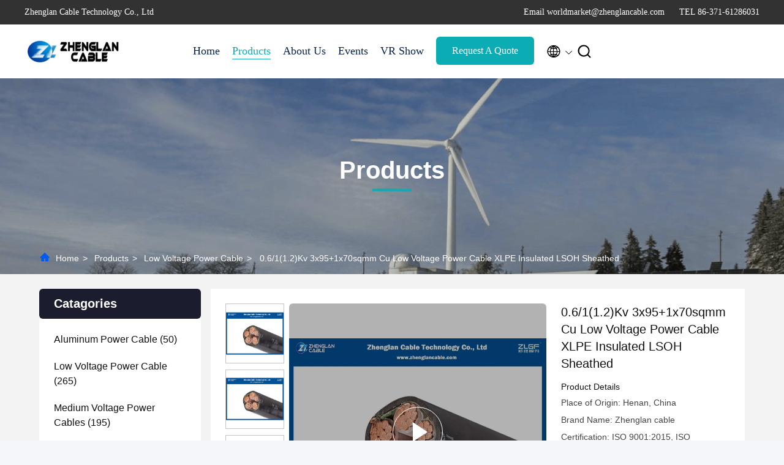

--- FILE ---
content_type: text/html
request_url: https://www.aluminumpowercable.com/sale-13696448-0-6-1-1-2-kv-3x95-1x70sqmm-cu-low-voltage-power-cable-xlpe-insulated-lsoh-sheathed.html
body_size: 30109
content:

<!DOCTYPE html>
<html lang="en">
<head>
	<meta charset="utf-8">
	<meta http-equiv="X-UA-Compatible" content="IE=edge">
	<meta name="viewport" content="width=device-width, initial-scale=1.0, maximum-scale=5.1">
    <title>0.6/1(1.2)Kv 3x95+1x70sqmm Cu Low Voltage Power Cable XLPE Insulated LSOH Sheathed</title>
    <meta name="keywords" content="1x70sqmm Low Voltage Power Cable, 0.6/1Kv Low Voltage Power Cable, 3x95 LV Power Cable, Low Voltage Power Cable" />
    <meta name="description" content="High quality 0.6/1(1.2)Kv 3x95+1x70sqmm Cu Low Voltage Power Cable XLPE Insulated LSOH Sheathed from China, China's leading product market 1x70sqmm Low Voltage Power Cable product, with strict quality control 0.6/1Kv Low Voltage Power Cable factories, producing high quality 3x95 LV Power Cable Products." />
     <link rel='preload'
					  href=/photo/aluminumpowercable/sitetpl/style/commonV2.css?ver=1746524501 as='style'><link type='text/css' rel='stylesheet'
					  href=/photo/aluminumpowercable/sitetpl/style/commonV2.css?ver=1746524501 media='all'><meta property="og:title" content="0.6/1(1.2)Kv 3x95+1x70sqmm Cu Low Voltage Power Cable XLPE Insulated LSOH Sheathed" />
<meta property="og:description" content="High quality 0.6/1(1.2)Kv 3x95+1x70sqmm Cu Low Voltage Power Cable XLPE Insulated LSOH Sheathed from China, China's leading product market 1x70sqmm Low Voltage Power Cable product, with strict quality control 0.6/1Kv Low Voltage Power Cable factories, producing high quality 3x95 LV Power Cable Products." />
<meta property="og:type" content="product" />
<meta property="og:availability" content="instock" />
<meta property="og:site_name" content="Zhenglan Cable Technology Co., Ltd" />
<meta property="og:url" content="https://www.aluminumpowercable.com/sale-13696448-0-6-1-1-2-kv-3x95-1x70sqmm-cu-low-voltage-power-cable-xlpe-insulated-lsoh-sheathed.html" />
<meta property="og:image" content="https://www.aluminumpowercable.com/photo/ps33211156-0_6_1_1_2_kv_3x95_1x70sqmm_cu_low_voltage_power_cable_xlpe_insulated_lsoh_sheathed.jpg" />
<link rel="canonical" href="https://www.aluminumpowercable.com/sale-13696448-0-6-1-1-2-kv-3x95-1x70sqmm-cu-low-voltage-power-cable-xlpe-insulated-lsoh-sheathed.html" />
<link rel="alternate" href="https://m.aluminumpowercable.com/sale-13696448-0-6-1-1-2-kv-3x95-1x70sqmm-cu-low-voltage-power-cable-xlpe-insulated-lsoh-sheathed.html" media="only screen and (max-width: 640px)" />
<link rel="stylesheet" type="text/css" href="/js/guidefirstcommon.css" />
<style type="text/css">
/*<![CDATA[*/
.consent__cookie {position: fixed;top: 0;left: 0;width: 100%;height: 0%;z-index: 100000;}.consent__cookie_bg {position: fixed;top: 0;left: 0;width: 100%;height: 100%;background: #000;opacity: .6;display: none }.consent__cookie_rel {position: fixed;bottom:0;left: 0;width: 100%;background: #fff;display: -webkit-box;display: -ms-flexbox;display: flex;flex-wrap: wrap;padding: 24px 80px;-webkit-box-sizing: border-box;box-sizing: border-box;-webkit-box-pack: justify;-ms-flex-pack: justify;justify-content: space-between;-webkit-transition: all ease-in-out .3s;transition: all ease-in-out .3s }.consent__close {position: absolute;top: 20px;right: 20px;cursor: pointer }.consent__close svg {fill: #777 }.consent__close:hover svg {fill: #000 }.consent__cookie_box {flex: 1;word-break: break-word;}.consent__warm {color: #777;font-size: 16px;margin-bottom: 12px;line-height: 19px }.consent__title {color: #333;font-size: 20px;font-weight: 600;margin-bottom: 12px;line-height: 23px }.consent__itxt {color: #333;font-size: 14px;margin-bottom: 12px;display: -webkit-box;display: -ms-flexbox;display: flex;-webkit-box-align: center;-ms-flex-align: center;align-items: center }.consent__itxt i {display: -webkit-inline-box;display: -ms-inline-flexbox;display: inline-flex;width: 28px;height: 28px;border-radius: 50%;background: #e0f9e9;margin-right: 8px;-webkit-box-align: center;-ms-flex-align: center;align-items: center;-webkit-box-pack: center;-ms-flex-pack: center;justify-content: center }.consent__itxt svg {fill: #3ca860 }.consent__txt {color: #a6a6a6;font-size: 14px;margin-bottom: 8px;line-height: 17px }.consent__btns {display: -webkit-box;display: -ms-flexbox;display: flex;-webkit-box-orient: vertical;-webkit-box-direction: normal;-ms-flex-direction: column;flex-direction: column;-webkit-box-pack: center;-ms-flex-pack: center;justify-content: center;flex-shrink: 0;}.consent__btn {width: 280px;height: 40px;line-height: 40px;text-align: center;background: #3ca860;color: #fff;border-radius: 4px;margin: 8px 0;-webkit-box-sizing: border-box;box-sizing: border-box;cursor: pointer;font-size:14px}.consent__btn:hover {background: #00823b }.consent__btn.empty {color: #3ca860;border: 1px solid #3ca860;background: #fff }.consent__btn.empty:hover {background: #3ca860;color: #fff }.open .consent__cookie_bg {display: block }.open .consent__cookie_rel {bottom: 0 }@media (max-width: 760px) {.consent__btns {width: 100%;align-items: center;}.consent__cookie_rel {padding: 20px 24px }}.consent__cookie.open {display: block;}.consent__cookie {display: none;}
/*]]>*/
</style>
<style type="text/css">
/*<![CDATA[*/
@media only screen and (max-width:640px){.contact_now_dialog .content-wrap .desc{background-image:url(/images/cta_images/bg_s.png) !important}}.contact_now_dialog .content-wrap .content-wrap_header .cta-close{background-image:url(/images/cta_images/sprite.png) !important}.contact_now_dialog .content-wrap .desc{background-image:url(/images/cta_images/bg_l.png) !important}.contact_now_dialog .content-wrap .cta-btn i{background-image:url(/images/cta_images/sprite.png) !important}.contact_now_dialog .content-wrap .head-tip img{content:url(/images/cta_images/cta_contact_now.png) !important}.cusim{background-image:url(/images/imicon/im.svg) !important}.cuswa{background-image:url(/images/imicon/wa.png) !important}.cusall{background-image:url(/images/imicon/allchat.svg) !important}
/*]]>*/
</style>
<script type="text/javascript" src="/js/guidefirstcommon.js"></script>
<script type="text/javascript">
/*<![CDATA[*/
window.isvideotpl = 1;window.detailurl = '/videos-13696448-0-6-1-1-2-kv-3x95-1x70sqmm-cu-low-voltage-power-cable-xlpe-insulated-lsoh-sheathed.html';
var colorUrl = '';var isShowGuide = 2;var showGuideColor = 0;var im_appid = 10003;var im_msg="Good day, what product are you looking for?";

var cta_cid = 41222;var use_defaulProductInfo = 1;var cta_pid = 13696448;var test_company = 0;var webim_domain = '';var company_type = 0;var cta_equipment = 'pc'; var setcookie = 'setwebimCookie(53676,13696448,0)'; var whatsapplink = "https://wa.me/8616638166831?text=Hi%2C+I%27m+interested+in+0.6%2F1%281.2%29Kv+3x95%2B1x70sqmm+Cu+Low+Voltage+Power+Cable+XLPE+Insulated+LSOH+Sheathed."; function insertMeta(){var str = '<meta name="mobile-web-app-capable" content="yes" /><meta name="viewport" content="width=device-width, initial-scale=1.0" />';document.head.insertAdjacentHTML('beforeend',str);} var element = document.querySelector('a.footer_webim_a[href="/webim/webim_tab.html"]');if (element) {element.parentNode.removeChild(element);}

var colorUrl = '';
var aisearch = 0;
var selfUrl = '';
window.playerReportUrl='/vod/view_count/report';
var query_string = ["Products","Detail"];
var g_tp = '';
var customtplcolor = 99707;
var str_chat = 'chat';
				var str_call_now = 'call now';
var str_chat_now = 'chat now';
var str_contact1 = 'Get Best Price';var str_chat_lang='english';var str_contact2 = 'Get Price';var str_contact2 = 'Best Price';var str_contact = 'Contact';
window.predomainsub = "";
/*]]>*/
</script>
</head>
<body>
<img src="/logo.gif" style="display:none" alt="logo"/>
<a style="display: none!important;" title="Zhenglan Cable Technology Co., Ltd" class="float-inquiry" href="/contactnow.html" onclick='setinquiryCookie("{\"showproduct\":1,\"pid\":\"13696448\",\"name\":\"0.6\\/1(1.2)Kv 3x95+1x70sqmm Cu Low Voltage Power Cable XLPE Insulated LSOH Sheathed\",\"source_url\":\"\\/videos-13696448-0-6-1-1-2-kv-3x95-1x70sqmm-cu-low-voltage-power-cable-xlpe-insulated-lsoh-sheathed.html\",\"picurl\":\"\\/photo\\/pd33211156-0_6_1_1_2_kv_3x95_1x70sqmm_cu_low_voltage_power_cable_xlpe_insulated_lsoh_sheathed.jpg\",\"propertyDetail\":[[\"Material\",\"CU\"],[\"Insulation\",\"xlpe\"],[\"sheath\",\"pvc\"],[\"Core\",\"4core\"]],\"company_name\":null,\"picurl_c\":\"\\/photo\\/pc33211156-0_6_1_1_2_kv_3x95_1x70sqmm_cu_low_voltage_power_cable_xlpe_insulated_lsoh_sheathed.jpg\",\"price\":\"0.3USD-2USD\\/m\",\"username\":\"Zhenglan Cable\",\"viewTime\":\"Last Login : 10 hours 22 minutes ago\",\"subject\":\"Can you supply 0.6\\/1(1.2)Kv 3x95+1x70sqmm Cu Low Voltage Power Cable XLPE Insulated LSOH Sheathed for us\",\"countrycode\":\"JP\"}");'></a>
<script>
var originProductInfo = '';
var originProductInfo = {"showproduct":1,"pid":"13696448","name":"0.6\/1(1.2)Kv 3x95+1x70sqmm Cu Low Voltage Power Cable XLPE Insulated LSOH Sheathed","source_url":"\/videos-13696448-0-6-1-1-2-kv-3x95-1x70sqmm-cu-low-voltage-power-cable-xlpe-insulated-lsoh-sheathed.html","picurl":"\/photo\/pd33211156-0_6_1_1_2_kv_3x95_1x70sqmm_cu_low_voltage_power_cable_xlpe_insulated_lsoh_sheathed.jpg","propertyDetail":[["Material","CU"],["Insulation","xlpe"],["sheath","pvc"],["Core","4core"]],"company_name":null,"picurl_c":"\/photo\/pc33211156-0_6_1_1_2_kv_3x95_1x70sqmm_cu_low_voltage_power_cable_xlpe_insulated_lsoh_sheathed.jpg","price":"0.3USD-2USD\/m","username":"Zhenglan Cable","viewTime":"Last Login : 4 hours 22 minutes ago","subject":"What is the FOB price on your 0.6\/1(1.2)Kv 3x95+1x70sqmm Cu Low Voltage Power Cable XLPE Insulated LSOH Sheathed","countrycode":"JP"};
var save_url = "/contactsave.html";
var update_url = "/updateinquiry.html";
var productInfo = {};
var defaulProductInfo = {};
var myDate = new Date();
var curDate = myDate.getFullYear()+'-'+(parseInt(myDate.getMonth())+1)+'-'+myDate.getDate();
var message = '';
var default_pop = 1;
var leaveMessageDialog = document.getElementsByClassName('leave-message-dialog')[0]; // 获取弹层
var _$$ = function (dom) {
    return document.querySelectorAll(dom);
};
resInfo = originProductInfo;
resInfo['name'] = resInfo['name'] || '';
defaulProductInfo.pid = resInfo['pid'];
defaulProductInfo.productName = resInfo['name'] ?? '';
defaulProductInfo.productInfo = resInfo['propertyDetail'];
defaulProductInfo.productImg = resInfo['picurl_c'];
defaulProductInfo.subject = resInfo['subject'] ?? '';
defaulProductInfo.productImgAlt = resInfo['name'] ?? '';
var inquirypopup_tmp = 1;
var message = 'Dear,'+'\r\n'+"I am interested in"+' '+trim(resInfo['name'])+", could you send me more details such as type, size, MOQ, material, etc."+'\r\n'+"Thanks!"+'\r\n'+"Waiting for your reply.";
var message_1 = 'Dear,'+'\r\n'+"I am interested in"+' '+trim(resInfo['name'])+", could you send me more details such as type, size, MOQ, material, etc."+'\r\n'+"Thanks!"+'\r\n'+"Waiting for your reply.";
var message_2 = 'Hello,'+'\r\n'+"I am looking for"+' '+trim(resInfo['name'])+", please send me the price, specification and picture."+'\r\n'+"Your swift response will be highly appreciated."+'\r\n'+"Feel free to contact me for more information."+'\r\n'+"Thanks a lot.";
var message_3 = 'Hello,'+'\r\n'+trim(resInfo['name'])+' '+"meets my expectations."+'\r\n'+"Please give me the best price and some other product information."+'\r\n'+"Feel free to contact me via my mail."+'\r\n'+"Thanks a lot.";

var message_4 = 'Dear,'+'\r\n'+"What is the FOB price on your"+' '+trim(resInfo['name'])+'?'+'\r\n'+"Which is the nearest port name?"+'\r\n'+"Please reply me as soon as possible, it would be better to share further information."+'\r\n'+"Regards!";
var message_5 = 'Hi there,'+'\r\n'+"I am very interested in your"+' '+trim(resInfo['name'])+'.'+'\r\n'+"Please send me your product details."+'\r\n'+"Looking forward to your quick reply."+'\r\n'+"Feel free to contact me by mail."+'\r\n'+"Regards!";

var message_6 = 'Dear,'+'\r\n'+"Please provide us with information about your"+' '+trim(resInfo['name'])+", such as type, size, material, and of course the best price."+'\r\n'+"Looking forward to your quick reply."+'\r\n'+"Thank you!";
var message_7 = 'Dear,'+'\r\n'+"Can you supply"+' '+trim(resInfo['name'])+" for us?"+'\r\n'+"First we want a price list and some product details."+'\r\n'+"I hope to get reply asap and look forward to cooperation."+'\r\n'+"Thank you very much.";
var message_8 = 'hi,'+'\r\n'+"I am looking for"+' '+trim(resInfo['name'])+", please give me some more detailed product information."+'\r\n'+"I look forward to your reply."+'\r\n'+"Thank you!";
var message_9 = 'Hello,'+'\r\n'+"Your"+' '+trim(resInfo['name'])+" meets my requirements very well."+'\r\n'+"Please send me the price, specification, and similar model will be OK."+'\r\n'+"Feel free to chat with me."+'\r\n'+"Thanks!";
var message_10 = 'Dear,'+'\r\n'+"I want to know more about the details and quotation of"+' '+trim(resInfo['name'])+'.'+'\r\n'+"Feel free to contact me."+'\r\n'+"Regards!";

var r = getRandom(1,10);

defaulProductInfo.message = eval("message_"+r);
    defaulProductInfo.message = eval("message_"+r);
        var mytAjax = {

    post: function(url, data, fn) {
        var xhr = new XMLHttpRequest();
        xhr.open("POST", url, true);
        xhr.setRequestHeader("Content-Type", "application/x-www-form-urlencoded;charset=UTF-8");
        xhr.setRequestHeader("X-Requested-With", "XMLHttpRequest");
        xhr.setRequestHeader('Content-Type','text/plain;charset=UTF-8');
        xhr.onreadystatechange = function() {
            if(xhr.readyState == 4 && (xhr.status == 200 || xhr.status == 304)) {
                fn.call(this, xhr.responseText);
            }
        };
        xhr.send(data);
    },

    postform: function(url, data, fn) {
        var xhr = new XMLHttpRequest();
        xhr.open("POST", url, true);
        xhr.setRequestHeader("X-Requested-With", "XMLHttpRequest");
        xhr.onreadystatechange = function() {
            if(xhr.readyState == 4 && (xhr.status == 200 || xhr.status == 304)) {
                fn.call(this, xhr.responseText);
            }
        };
        xhr.send(data);
    }
};
/*window.onload = function(){
    leaveMessageDialog = document.getElementsByClassName('leave-message-dialog')[0];
    if (window.localStorage.recordDialogStatus=='undefined' || (window.localStorage.recordDialogStatus!='undefined' && window.localStorage.recordDialogStatus != curDate)) {
        setTimeout(function(){
            if(parseInt(inquirypopup_tmp%10) == 1){
                creatDialog(defaulProductInfo, 1);
            }
        }, 6000);
    }
};*/
function trim(str)
{
    str = str.replace(/(^\s*)/g,"");
    return str.replace(/(\s*$)/g,"");
};
function getRandom(m,n){
    var num = Math.floor(Math.random()*(m - n) + n);
    return num;
};
function strBtn(param) {

    var starattextarea = document.getElementById("textareamessage").value.length;
    var email = document.getElementById("startEmail").value;

    var default_tip = document.querySelectorAll(".watermark_container").length;
    if (20 < starattextarea && starattextarea < 3000) {
        if(default_tip>0){
            document.getElementById("textareamessage1").parentNode.parentNode.nextElementSibling.style.display = "none";
        }else{
            document.getElementById("textareamessage1").parentNode.nextElementSibling.style.display = "none";
        }

    } else {
        if(default_tip>0){
            document.getElementById("textareamessage1").parentNode.parentNode.nextElementSibling.style.display = "block";
        }else{
            document.getElementById("textareamessage1").parentNode.nextElementSibling.style.display = "block";
        }

        return;
    }

    // var re = /^([a-zA-Z0-9_-])+@([a-zA-Z0-9_-])+\.([a-zA-Z0-9_-])+/i;/*邮箱不区分大小写*/
    var re = /^[a-zA-Z0-9][\w-]*(\.?[\w-]+)*@[a-zA-Z0-9-]+(\.[a-zA-Z0-9]+)+$/i;
    if (!re.test(email)) {
        document.getElementById("startEmail").nextElementSibling.style.display = "block";
        return;
    } else {
        document.getElementById("startEmail").nextElementSibling.style.display = "none";
    }

    var subject = document.getElementById("pop_subject").value;
    var pid = document.getElementById("pop_pid").value;
    var message = document.getElementById("textareamessage").value;
    var sender_email = document.getElementById("startEmail").value;
    var tel = '';
    if (document.getElementById("tel0") != undefined && document.getElementById("tel0") != '')
        tel = document.getElementById("tel0").value;
    var form_serialize = '&tel='+tel;

    form_serialize = form_serialize.replace(/\+/g, "%2B");
    mytAjax.post(save_url,"pid="+pid+"&subject="+subject+"&email="+sender_email+"&message="+(message)+form_serialize,function(res){
        var mes = JSON.parse(res);
        if(mes.status == 200){
            var iid = mes.iid;
            document.getElementById("pop_iid").value = iid;
            document.getElementById("pop_uuid").value = mes.uuid;

            if(typeof gtag_report_conversion === "function"){
                gtag_report_conversion();//执行统计js代码
            }
            if(typeof fbq === "function"){
                fbq('track','Purchase');//执行统计js代码
            }
        }
    });
    for (var index = 0; index < document.querySelectorAll(".dialog-content-pql").length; index++) {
        document.querySelectorAll(".dialog-content-pql")[index].style.display = "none";
    };
    $('#idphonepql').val(tel);
    document.getElementById("dialog-content-pql-id").style.display = "block";
    ;
};
function twoBtnOk(param) {

    var selectgender = document.getElementById("Mr").innerHTML;
    var iid = document.getElementById("pop_iid").value;
    var sendername = document.getElementById("idnamepql").value;
    var senderphone = document.getElementById("idphonepql").value;
    var sendercname = document.getElementById("idcompanypql").value;
    var uuid = document.getElementById("pop_uuid").value;
    var gender = 2;
    if(selectgender == 'Mr.') gender = 0;
    if(selectgender == 'Mrs.') gender = 1;
    var pid = document.getElementById("pop_pid").value;
    var form_serialize = '';

        form_serialize = form_serialize.replace(/\+/g, "%2B");

    mytAjax.post(update_url,"iid="+iid+"&gender="+gender+"&uuid="+uuid+"&name="+(sendername)+"&tel="+(senderphone)+"&company="+(sendercname)+form_serialize,function(res){});

    for (var index = 0; index < document.querySelectorAll(".dialog-content-pql").length; index++) {
        document.querySelectorAll(".dialog-content-pql")[index].style.display = "none";
    };
    document.getElementById("dialog-content-pql-ok").style.display = "block";

};
function toCheckMust(name) {
    $('#'+name+'error').hide();
}
function handClidk(param) {
    var starattextarea = document.getElementById("textareamessage1").value.length;
    var email = document.getElementById("startEmail1").value;
    var default_tip = document.querySelectorAll(".watermark_container").length;
    if (20 < starattextarea && starattextarea < 3000) {
        if(default_tip>0){
            document.getElementById("textareamessage1").parentNode.parentNode.nextElementSibling.style.display = "none";
        }else{
            document.getElementById("textareamessage1").parentNode.nextElementSibling.style.display = "none";
        }

    } else {
        if(default_tip>0){
            document.getElementById("textareamessage1").parentNode.parentNode.nextElementSibling.style.display = "block";
        }else{
            document.getElementById("textareamessage1").parentNode.nextElementSibling.style.display = "block";
        }

        return;
    }

    // var re = /^([a-zA-Z0-9_-])+@([a-zA-Z0-9_-])+\.([a-zA-Z0-9_-])+/i;
    var re = /^[a-zA-Z0-9][\w-]*(\.?[\w-]+)*@[a-zA-Z0-9-]+(\.[a-zA-Z0-9]+)+$/i;
    if (!re.test(email)) {
        document.getElementById("startEmail1").nextElementSibling.style.display = "block";
        return;
    } else {
        document.getElementById("startEmail1").nextElementSibling.style.display = "none";
    }

    var subject = document.getElementById("pop_subject").value;
    var pid = document.getElementById("pop_pid").value;
    var message = document.getElementById("textareamessage1").value;
    var sender_email = document.getElementById("startEmail1").value;
    var form_serialize = tel = '';
    if (document.getElementById("tel1") != undefined && document.getElementById("tel1") != '')
        tel = document.getElementById("tel1").value;
        mytAjax.post(save_url,"email="+sender_email+"&tel="+tel+"&pid="+pid+"&message="+message+"&subject="+subject+form_serialize,function(res){

        var mes = JSON.parse(res);
        if(mes.status == 200){
            var iid = mes.iid;
            document.getElementById("pop_iid").value = iid;
            document.getElementById("pop_uuid").value = mes.uuid;
            if(typeof gtag_report_conversion === "function"){
                gtag_report_conversion();//执行统计js代码
            }
        }

    });
    for (var index = 0; index < document.querySelectorAll(".dialog-content-pql").length; index++) {
        document.querySelectorAll(".dialog-content-pql")[index].style.display = "none";
    };
    $('#idphonepql').val(tel);
    document.getElementById("dialog-content-pql-id").style.display = "block";

};
window.addEventListener('load', function () {
    $('.checkbox-wrap label').each(function(){
        if($(this).find('input').prop('checked')){
            $(this).addClass('on')
        }else {
            $(this).removeClass('on')
        }
    })
    $(document).on('click', '.checkbox-wrap label' , function(ev){
        if (ev.target.tagName.toUpperCase() != 'INPUT') {
            $(this).toggleClass('on')
        }
    })
})

function hand_video(pdata) {
    data = JSON.parse(pdata);
    productInfo.productName = data.productName;
    productInfo.productInfo = data.productInfo;
    productInfo.productImg = data.productImg;
    productInfo.subject = data.subject;

    var message = 'Dear,'+'\r\n'+"I am interested in"+' '+trim(data.productName)+", could you send me more details such as type, size, quantity, material, etc."+'\r\n'+"Thanks!"+'\r\n'+"Waiting for your reply.";

    var message = 'Dear,'+'\r\n'+"I am interested in"+' '+trim(data.productName)+", could you send me more details such as type, size, MOQ, material, etc."+'\r\n'+"Thanks!"+'\r\n'+"Waiting for your reply.";
    var message_1 = 'Dear,'+'\r\n'+"I am interested in"+' '+trim(data.productName)+", could you send me more details such as type, size, MOQ, material, etc."+'\r\n'+"Thanks!"+'\r\n'+"Waiting for your reply.";
    var message_2 = 'Hello,'+'\r\n'+"I am looking for"+' '+trim(data.productName)+", please send me the price, specification and picture."+'\r\n'+"Your swift response will be highly appreciated."+'\r\n'+"Feel free to contact me for more information."+'\r\n'+"Thanks a lot.";
    var message_3 = 'Hello,'+'\r\n'+trim(data.productName)+' '+"meets my expectations."+'\r\n'+"Please give me the best price and some other product information."+'\r\n'+"Feel free to contact me via my mail."+'\r\n'+"Thanks a lot.";

    var message_4 = 'Dear,'+'\r\n'+"What is the FOB price on your"+' '+trim(data.productName)+'?'+'\r\n'+"Which is the nearest port name?"+'\r\n'+"Please reply me as soon as possible, it would be better to share further information."+'\r\n'+"Regards!";
    var message_5 = 'Hi there,'+'\r\n'+"I am very interested in your"+' '+trim(data.productName)+'.'+'\r\n'+"Please send me your product details."+'\r\n'+"Looking forward to your quick reply."+'\r\n'+"Feel free to contact me by mail."+'\r\n'+"Regards!";

    var message_6 = 'Dear,'+'\r\n'+"Please provide us with information about your"+' '+trim(data.productName)+", such as type, size, material, and of course the best price."+'\r\n'+"Looking forward to your quick reply."+'\r\n'+"Thank you!";
    var message_7 = 'Dear,'+'\r\n'+"Can you supply"+' '+trim(data.productName)+" for us?"+'\r\n'+"First we want a price list and some product details."+'\r\n'+"I hope to get reply asap and look forward to cooperation."+'\r\n'+"Thank you very much.";
    var message_8 = 'hi,'+'\r\n'+"I am looking for"+' '+trim(data.productName)+", please give me some more detailed product information."+'\r\n'+"I look forward to your reply."+'\r\n'+"Thank you!";
    var message_9 = 'Hello,'+'\r\n'+"Your"+' '+trim(data.productName)+" meets my requirements very well."+'\r\n'+"Please send me the price, specification, and similar model will be OK."+'\r\n'+"Feel free to chat with me."+'\r\n'+"Thanks!";
    var message_10 = 'Dear,'+'\r\n'+"I want to know more about the details and quotation of"+' '+trim(data.productName)+'.'+'\r\n'+"Feel free to contact me."+'\r\n'+"Regards!";

    var r = getRandom(1,10);

    productInfo.message = eval("message_"+r);
            if(parseInt(inquirypopup_tmp/10) == 1){
        productInfo.message = "";
    }
    productInfo.pid = data.pid;
    creatDialog(productInfo, 2);
};

function handDialog(pdata) {
    data = JSON.parse(pdata);
    productInfo.productName = data.productName;
    productInfo.productInfo = data.productInfo;
    productInfo.productImg = data.productImg;
    productInfo.subject = data.subject;

    var message = 'Dear,'+'\r\n'+"I am interested in"+' '+trim(data.productName)+", could you send me more details such as type, size, quantity, material, etc."+'\r\n'+"Thanks!"+'\r\n'+"Waiting for your reply.";

    var message = 'Dear,'+'\r\n'+"I am interested in"+' '+trim(data.productName)+", could you send me more details such as type, size, MOQ, material, etc."+'\r\n'+"Thanks!"+'\r\n'+"Waiting for your reply.";
    var message_1 = 'Dear,'+'\r\n'+"I am interested in"+' '+trim(data.productName)+", could you send me more details such as type, size, MOQ, material, etc."+'\r\n'+"Thanks!"+'\r\n'+"Waiting for your reply.";
    var message_2 = 'Hello,'+'\r\n'+"I am looking for"+' '+trim(data.productName)+", please send me the price, specification and picture."+'\r\n'+"Your swift response will be highly appreciated."+'\r\n'+"Feel free to contact me for more information."+'\r\n'+"Thanks a lot.";
    var message_3 = 'Hello,'+'\r\n'+trim(data.productName)+' '+"meets my expectations."+'\r\n'+"Please give me the best price and some other product information."+'\r\n'+"Feel free to contact me via my mail."+'\r\n'+"Thanks a lot.";

    var message_4 = 'Dear,'+'\r\n'+"What is the FOB price on your"+' '+trim(data.productName)+'?'+'\r\n'+"Which is the nearest port name?"+'\r\n'+"Please reply me as soon as possible, it would be better to share further information."+'\r\n'+"Regards!";
    var message_5 = 'Hi there,'+'\r\n'+"I am very interested in your"+' '+trim(data.productName)+'.'+'\r\n'+"Please send me your product details."+'\r\n'+"Looking forward to your quick reply."+'\r\n'+"Feel free to contact me by mail."+'\r\n'+"Regards!";

    var message_6 = 'Dear,'+'\r\n'+"Please provide us with information about your"+' '+trim(data.productName)+", such as type, size, material, and of course the best price."+'\r\n'+"Looking forward to your quick reply."+'\r\n'+"Thank you!";
    var message_7 = 'Dear,'+'\r\n'+"Can you supply"+' '+trim(data.productName)+" for us?"+'\r\n'+"First we want a price list and some product details."+'\r\n'+"I hope to get reply asap and look forward to cooperation."+'\r\n'+"Thank you very much.";
    var message_8 = 'hi,'+'\r\n'+"I am looking for"+' '+trim(data.productName)+", please give me some more detailed product information."+'\r\n'+"I look forward to your reply."+'\r\n'+"Thank you!";
    var message_9 = 'Hello,'+'\r\n'+"Your"+' '+trim(data.productName)+" meets my requirements very well."+'\r\n'+"Please send me the price, specification, and similar model will be OK."+'\r\n'+"Feel free to chat with me."+'\r\n'+"Thanks!";
    var message_10 = 'Dear,'+'\r\n'+"I want to know more about the details and quotation of"+' '+trim(data.productName)+'.'+'\r\n'+"Feel free to contact me."+'\r\n'+"Regards!";

    var r = getRandom(1,10);
    productInfo.message = eval("message_"+r);
            if(parseInt(inquirypopup_tmp/10) == 1){
        productInfo.message = "";
    }
    productInfo.pid = data.pid;
    creatDialog(productInfo, 2);
};

function closepql(param) {

    leaveMessageDialog.style.display = 'none';
};

function closepql2(param) {

    for (var index = 0; index < document.querySelectorAll(".dialog-content-pql").length; index++) {
        document.querySelectorAll(".dialog-content-pql")[index].style.display = "none";
    };
    document.getElementById("dialog-content-pql-ok").style.display = "block";
};

function decodeHtmlEntities(str) {
    var tempElement = document.createElement('div');
    tempElement.innerHTML = str;
    return tempElement.textContent || tempElement.innerText || '';
}

function initProduct(productInfo,type){

    productInfo.productName = decodeHtmlEntities(productInfo.productName);
    productInfo.message = decodeHtmlEntities(productInfo.message);

    leaveMessageDialog = document.getElementsByClassName('leave-message-dialog')[0];
    leaveMessageDialog.style.display = "block";
    if(type == 3){
        var popinquiryemail = document.getElementById("popinquiryemail").value;
        _$$("#startEmail1")[0].value = popinquiryemail;
    }else{
        _$$("#startEmail1")[0].value = "";
    }
    _$$("#startEmail")[0].value = "";
    _$$("#idnamepql")[0].value = "";
    _$$("#idphonepql")[0].value = "";
    _$$("#idcompanypql")[0].value = "";

    _$$("#pop_pid")[0].value = productInfo.pid;
    _$$("#pop_subject")[0].value = productInfo.subject;
    
    if(parseInt(inquirypopup_tmp/10) == 1){
        productInfo.message = "";
    }

    _$$("#textareamessage1")[0].value = productInfo.message;
    _$$("#textareamessage")[0].value = productInfo.message;

    _$$("#dialog-content-pql-id .titlep")[0].innerHTML = productInfo.productName;
    _$$("#dialog-content-pql-id img")[0].setAttribute("src", productInfo.productImg);
    _$$("#dialog-content-pql-id img")[0].setAttribute("alt", productInfo.productImgAlt);

    _$$("#dialog-content-pql-id-hand img")[0].setAttribute("src", productInfo.productImg);
    _$$("#dialog-content-pql-id-hand img")[0].setAttribute("alt", productInfo.productImgAlt);
    _$$("#dialog-content-pql-id-hand .titlep")[0].innerHTML = productInfo.productName;

    if (productInfo.productInfo.length > 0) {
        var ul2, ul;
        ul = document.createElement("ul");
        for (var index = 0; index < productInfo.productInfo.length; index++) {
            var el = productInfo.productInfo[index];
            var li = document.createElement("li");
            var span1 = document.createElement("span");
            span1.innerHTML = el[0] + ":";
            var span2 = document.createElement("span");
            span2.innerHTML = el[1];
            li.appendChild(span1);
            li.appendChild(span2);
            ul.appendChild(li);

        }
        ul2 = ul.cloneNode(true);
        if (type === 1) {
            _$$("#dialog-content-pql-id .left")[0].replaceChild(ul, _$$("#dialog-content-pql-id .left ul")[0]);
        } else {
            _$$("#dialog-content-pql-id-hand .left")[0].replaceChild(ul2, _$$("#dialog-content-pql-id-hand .left ul")[0]);
            _$$("#dialog-content-pql-id .left")[0].replaceChild(ul, _$$("#dialog-content-pql-id .left ul")[0]);
        }
    };
    for (var index = 0; index < _$$("#dialog-content-pql-id .right ul li").length; index++) {
        _$$("#dialog-content-pql-id .right ul li")[index].addEventListener("click", function (params) {
            _$$("#dialog-content-pql-id .right #Mr")[0].innerHTML = this.innerHTML
        }, false)

    };

};
function closeInquiryCreateDialog() {
    document.getElementById("xuanpan_dialog_box_pql").style.display = "none";
};
function showInquiryCreateDialog() {
    document.getElementById("xuanpan_dialog_box_pql").style.display = "block";
};
function submitPopInquiry(){
    var message = document.getElementById("inquiry_message").value;
    var email = document.getElementById("inquiry_email").value;
    var subject = defaulProductInfo.subject;
    var pid = defaulProductInfo.pid;
    if (email === undefined) {
        showInquiryCreateDialog();
        document.getElementById("inquiry_email").style.border = "1px solid red";
        return false;
    };
    if (message === undefined) {
        showInquiryCreateDialog();
        document.getElementById("inquiry_message").style.border = "1px solid red";
        return false;
    };
    if (email.search(/^\w+((-\w+)|(\.\w+))*\@[A-Za-z0-9]+((\.|-)[A-Za-z0-9]+)*\.[A-Za-z0-9]+$/) == -1) {
        document.getElementById("inquiry_email").style.border= "1px solid red";
        showInquiryCreateDialog();
        return false;
    } else {
        document.getElementById("inquiry_email").style.border= "";
    };
    if (message.length < 20 || message.length >3000) {
        showInquiryCreateDialog();
        document.getElementById("inquiry_message").style.border = "1px solid red";
        return false;
    } else {
        document.getElementById("inquiry_message").style.border = "";
    };
    var tel = '';
    if (document.getElementById("tel") != undefined && document.getElementById("tel") != '')
        tel = document.getElementById("tel").value;

    mytAjax.post(save_url,"pid="+pid+"&subject="+subject+"&email="+email+"&message="+(message)+'&tel='+tel,function(res){
        var mes = JSON.parse(res);
        if(mes.status == 200){
            var iid = mes.iid;
            document.getElementById("pop_iid").value = iid;
            document.getElementById("pop_uuid").value = mes.uuid;

        }
    });
    initProduct(defaulProductInfo);
    for (var index = 0; index < document.querySelectorAll(".dialog-content-pql").length; index++) {
        document.querySelectorAll(".dialog-content-pql")[index].style.display = "none";
    };
    $('#idphonepql').val(tel);
    document.getElementById("dialog-content-pql-id").style.display = "block";

};

//带附件上传
function submitPopInquiryfile(email_id,message_id,check_sort,name_id,phone_id,company_id,attachments){

    if(typeof(check_sort) == 'undefined'){
        check_sort = 0;
    }
    var message = document.getElementById(message_id).value;
    var email = document.getElementById(email_id).value;
    var attachments = document.getElementById(attachments).value;
    if(typeof(name_id) !== 'undefined' && name_id != ""){
        var name  = document.getElementById(name_id).value;
    }
    if(typeof(phone_id) !== 'undefined' && phone_id != ""){
        var phone = document.getElementById(phone_id).value;
    }
    if(typeof(company_id) !== 'undefined' && company_id != ""){
        var company = document.getElementById(company_id).value;
    }
    var subject = defaulProductInfo.subject;
    var pid = defaulProductInfo.pid;

    if(check_sort == 0){
        if (email === undefined) {
            showInquiryCreateDialog();
            document.getElementById(email_id).style.border = "1px solid red";
            return false;
        };
        if (message === undefined) {
            showInquiryCreateDialog();
            document.getElementById(message_id).style.border = "1px solid red";
            return false;
        };

        if (email.search(/^\w+((-\w+)|(\.\w+))*\@[A-Za-z0-9]+((\.|-)[A-Za-z0-9]+)*\.[A-Za-z0-9]+$/) == -1) {
            document.getElementById(email_id).style.border= "1px solid red";
            showInquiryCreateDialog();
            return false;
        } else {
            document.getElementById(email_id).style.border= "";
        };
        if (message.length < 20 || message.length >3000) {
            showInquiryCreateDialog();
            document.getElementById(message_id).style.border = "1px solid red";
            return false;
        } else {
            document.getElementById(message_id).style.border = "";
        };
    }else{

        if (message === undefined) {
            showInquiryCreateDialog();
            document.getElementById(message_id).style.border = "1px solid red";
            return false;
        };

        if (email === undefined) {
            showInquiryCreateDialog();
            document.getElementById(email_id).style.border = "1px solid red";
            return false;
        };

        if (message.length < 20 || message.length >3000) {
            showInquiryCreateDialog();
            document.getElementById(message_id).style.border = "1px solid red";
            return false;
        } else {
            document.getElementById(message_id).style.border = "";
        };

        if (email.search(/^\w+((-\w+)|(\.\w+))*\@[A-Za-z0-9]+((\.|-)[A-Za-z0-9]+)*\.[A-Za-z0-9]+$/) == -1) {
            document.getElementById(email_id).style.border= "1px solid red";
            showInquiryCreateDialog();
            return false;
        } else {
            document.getElementById(email_id).style.border= "";
        };

    };

    mytAjax.post(save_url,"pid="+pid+"&subject="+subject+"&email="+email+"&message="+message+"&company="+company+"&attachments="+attachments,function(res){
        var mes = JSON.parse(res);
        if(mes.status == 200){
            var iid = mes.iid;
            document.getElementById("pop_iid").value = iid;
            document.getElementById("pop_uuid").value = mes.uuid;

            if(typeof gtag_report_conversion === "function"){
                gtag_report_conversion();//执行统计js代码
            }
            if(typeof fbq === "function"){
                fbq('track','Purchase');//执行统计js代码
            }
        }
    });
    initProduct(defaulProductInfo);

    if(name !== undefined && name != ""){
        _$$("#idnamepql")[0].value = name;
    }

    if(phone !== undefined && phone != ""){
        _$$("#idphonepql")[0].value = phone;
    }

    if(company !== undefined && company != ""){
        _$$("#idcompanypql")[0].value = company;
    }

    for (var index = 0; index < document.querySelectorAll(".dialog-content-pql").length; index++) {
        document.querySelectorAll(".dialog-content-pql")[index].style.display = "none";
    };
    document.getElementById("dialog-content-pql-id").style.display = "block";

};
function submitPopInquiryByParam(email_id,message_id,check_sort,name_id,phone_id,company_id){

    if(typeof(check_sort) == 'undefined'){
        check_sort = 0;
    }

    var senderphone = '';
    var message = document.getElementById(message_id).value;
    var email = document.getElementById(email_id).value;
    if(typeof(name_id) !== 'undefined' && name_id != ""){
        var name  = document.getElementById(name_id).value;
    }
    if(typeof(phone_id) !== 'undefined' && phone_id != ""){
        var phone = document.getElementById(phone_id).value;
        senderphone = phone;
    }
    if(typeof(company_id) !== 'undefined' && company_id != ""){
        var company = document.getElementById(company_id).value;
    }
    var subject = defaulProductInfo.subject;
    var pid = defaulProductInfo.pid;

    if(check_sort == 0){
        if (email === undefined) {
            showInquiryCreateDialog();
            document.getElementById(email_id).style.border = "1px solid red";
            return false;
        };
        if (message === undefined) {
            showInquiryCreateDialog();
            document.getElementById(message_id).style.border = "1px solid red";
            return false;
        };

        if (email.search(/^\w+((-\w+)|(\.\w+))*\@[A-Za-z0-9]+((\.|-)[A-Za-z0-9]+)*\.[A-Za-z0-9]+$/) == -1) {
            document.getElementById(email_id).style.border= "1px solid red";
            showInquiryCreateDialog();
            return false;
        } else {
            document.getElementById(email_id).style.border= "";
        };
        if (message.length < 20 || message.length >3000) {
            showInquiryCreateDialog();
            document.getElementById(message_id).style.border = "1px solid red";
            return false;
        } else {
            document.getElementById(message_id).style.border = "";
        };
    }else{

        if (message === undefined) {
            showInquiryCreateDialog();
            document.getElementById(message_id).style.border = "1px solid red";
            return false;
        };

        if (email === undefined) {
            showInquiryCreateDialog();
            document.getElementById(email_id).style.border = "1px solid red";
            return false;
        };

        if (message.length < 20 || message.length >3000) {
            showInquiryCreateDialog();
            document.getElementById(message_id).style.border = "1px solid red";
            return false;
        } else {
            document.getElementById(message_id).style.border = "";
        };

        if (email.search(/^\w+((-\w+)|(\.\w+))*\@[A-Za-z0-9]+((\.|-)[A-Za-z0-9]+)*\.[A-Za-z0-9]+$/) == -1) {
            document.getElementById(email_id).style.border= "1px solid red";
            showInquiryCreateDialog();
            return false;
        } else {
            document.getElementById(email_id).style.border= "";
        };

    };

    var productsku = "";
    if($("#product_sku").length > 0){
        productsku = $("#product_sku").html();
    }

    mytAjax.post(save_url,"tel="+senderphone+"&pid="+pid+"&subject="+subject+"&email="+email+"&message="+message+"&messagesku="+encodeURI(productsku),function(res){
        var mes = JSON.parse(res);
        if(mes.status == 200){
            var iid = mes.iid;
            document.getElementById("pop_iid").value = iid;
            document.getElementById("pop_uuid").value = mes.uuid;

            if(typeof gtag_report_conversion === "function"){
                gtag_report_conversion();//执行统计js代码
            }
            if(typeof fbq === "function"){
                fbq('track','Purchase');//执行统计js代码
            }
        }
    });
    initProduct(defaulProductInfo);

    if(name !== undefined && name != ""){
        _$$("#idnamepql")[0].value = name;
    }

    if(phone !== undefined && phone != ""){
        _$$("#idphonepql")[0].value = phone;
    }

    if(company !== undefined && company != ""){
        _$$("#idcompanypql")[0].value = company;
    }

    for (var index = 0; index < document.querySelectorAll(".dialog-content-pql").length; index++) {
        document.querySelectorAll(".dialog-content-pql")[index].style.display = "none";

    };
    document.getElementById("dialog-content-pql-id").style.display = "block";

};

function creat_videoDialog(productInfo, type) {

    if(type == 1){
        if(default_pop != 1){
            return false;
        }
        window.localStorage.recordDialogStatus = curDate;
    }else{
        default_pop = 0;
    }
    initProduct(productInfo, type);
    if (type === 1) {
        // 自动弹出
        for (var index = 0; index < document.querySelectorAll(".dialog-content-pql").length; index++) {

            document.querySelectorAll(".dialog-content-pql")[index].style.display = "none";
        };
        document.getElementById("dialog-content-pql").style.display = "block";
    } else {
        // 手动弹出
        for (var index = 0; index < document.querySelectorAll(".dialog-content-pql").length; index++) {
            document.querySelectorAll(".dialog-content-pql")[index].style.display = "none";
        };
        document.getElementById("dialog-content-pql-id-hand").style.display = "block";
    }
}

function creatDialog(productInfo, type) {

    if(type == 1){
        if(default_pop != 1){
            return false;
        }
        window.localStorage.recordDialogStatus = curDate;
    }else{
        default_pop = 0;
    }
    initProduct(productInfo, type);
    if (type === 1) {
        // 自动弹出
        for (var index = 0; index < document.querySelectorAll(".dialog-content-pql").length; index++) {

            document.querySelectorAll(".dialog-content-pql")[index].style.display = "none";
        };
        document.getElementById("dialog-content-pql").style.display = "block";
    } else {
        // 手动弹出
        for (var index = 0; index < document.querySelectorAll(".dialog-content-pql").length; index++) {
            document.querySelectorAll(".dialog-content-pql")[index].style.display = "none";
        };
        document.getElementById("dialog-content-pql-id-hand").style.display = "block";
    }
}

//带邮箱信息打开询盘框 emailtype=1表示带入邮箱
function openDialog(emailtype){
    var type = 2;//不带入邮箱，手动弹出
    if(emailtype == 1){
        var popinquiryemail = document.getElementById("popinquiryemail").value;
        // var re = /^([a-zA-Z0-9_-])+@([a-zA-Z0-9_-])+\.([a-zA-Z0-9_-])+/i;
        var re = /^[a-zA-Z0-9][\w-]*(\.?[\w-]+)*@[a-zA-Z0-9-]+(\.[a-zA-Z0-9]+)+$/i;
        if (!re.test(popinquiryemail)) {
            //前端提示样式;
            showInquiryCreateDialog();
            document.getElementById("popinquiryemail").style.border = "1px solid red";
            return false;
        } else {
            //前端提示样式;
        }
        var type = 3;
    }
    creatDialog(defaulProductInfo,type);
}

//上传附件
function inquiryUploadFile(){
    var fileObj = document.querySelector("#fileId").files[0];
    //构建表单数据
    var formData = new FormData();
    var filesize = fileObj.size;
    if(filesize > 10485760 || filesize == 0) {
        document.getElementById("filetips").style.display = "block";
        return false;
    }else {
        document.getElementById("filetips").style.display = "none";
    }
    formData.append('popinquiryfile', fileObj);
    document.getElementById("quotefileform").reset();
    var save_url = "/inquiryuploadfile.html";
    mytAjax.postform(save_url,formData,function(res){
        var mes = JSON.parse(res);
        if(mes.status == 200){
            document.getElementById("uploader-file-info").innerHTML = document.getElementById("uploader-file-info").innerHTML + "<span class=op>"+mes.attfile.name+"<a class=delatt id=att"+mes.attfile.id+" onclick=delatt("+mes.attfile.id+");>Delete</a></span>";
            var nowattachs = document.getElementById("attachments").value;
            if( nowattachs !== ""){
                var attachs = JSON.parse(nowattachs);
                attachs[mes.attfile.id] = mes.attfile;
            }else{
                var attachs = {};
                attachs[mes.attfile.id] = mes.attfile;
            }
            document.getElementById("attachments").value = JSON.stringify(attachs);
        }
    });
}
//附件删除
function delatt(attid)
{
    var nowattachs = document.getElementById("attachments").value;
    if( nowattachs !== ""){
        var attachs = JSON.parse(nowattachs);
        if(attachs[attid] == ""){
            return false;
        }
        var formData = new FormData();
        var delfile = attachs[attid]['filename'];
        var save_url = "/inquirydelfile.html";
        if(delfile != "") {
            formData.append('delfile', delfile);
            mytAjax.postform(save_url, formData, function (res) {
                if(res !== "") {
                    var mes = JSON.parse(res);
                    if (mes.status == 200) {
                        delete attachs[attid];
                        document.getElementById("attachments").value = JSON.stringify(attachs);
                        var s = document.getElementById("att"+attid);
                        s.parentNode.remove();
                    }
                }
            });
        }
    }else{
        return false;
    }
}

</script>
<div class="leave-message-dialog" style="display: none">
<style>
    .leave-message-dialog .close:before, .leave-message-dialog .close:after{
        content:initial;
    }
</style>
<div class="dialog-content-pql" id="dialog-content-pql" style="display: none">
    <span class="close" onclick="closepql()"><img src="/images/close.png" alt="close"></span>
    <div class="title">
        <p class="firstp-pql">Leave a Message</p>
        <p class="lastp-pql">We will call you back soon!</p>
    </div>
    <div class="form">
        <div class="textarea">
            <textarea style='font-family: robot;'  name="" id="textareamessage" cols="30" rows="10" style="margin-bottom:14px;width:100%"
                placeholder="Please enter your inquiry details."></textarea>
        </div>
        <p class="error-pql"> <span class="icon-pql"><img src="/images/error.png" alt="Zhenglan Cable Technology Co., Ltd"></span> Your message must be between 20-3,000 characters!</p>
        <input id="startEmail" type="text" placeholder="Enter your E-mail" onkeydown="if(event.keyCode === 13){ strBtn();}">
        <p class="error-pql"><span class="icon-pql"><img src="/images/error.png" alt="Zhenglan Cable Technology Co., Ltd"></span> Please check your E-mail! </p>
                <div class="operations">
            <div class='btn' id="submitStart" type="submit" onclick="strBtn()">SUBMIT</div>
        </div>
            </div>
</div>
<div class="dialog-content-pql dialog-content-pql-id" id="dialog-content-pql-id" style="display:none">
        <span class="close" onclick="closepql2()"><svg t="1648434466530" class="icon" viewBox="0 0 1024 1024" version="1.1" xmlns="http://www.w3.org/2000/svg" p-id="2198" width="16" height="16"><path d="M576 512l277.333333 277.333333-64 64-277.333333-277.333333L234.666667 853.333333 170.666667 789.333333l277.333333-277.333333L170.666667 234.666667 234.666667 170.666667l277.333333 277.333333L789.333333 170.666667 853.333333 234.666667 576 512z" fill="#444444" p-id="2199"></path></svg></span>
    <div class="left">
        <div class="img"><img></div>
        <p class="titlep"></p>
        <ul> </ul>
    </div>
    <div class="right">
                <p class="title">More information facilitates better communication.</p>
                <div style="position: relative;">
            <div class="mr"> <span id="Mr">Mr.</span>
                <ul>
                    <li>Mr.</li>
                    <li>Mrs.</li>
                </ul>
            </div>
            <input style="text-indent: 80px;" type="text" id="idnamepql" placeholder="Input your name">
        </div>
        <input type="text"  id="idphonepql"  placeholder="Phone Number">
        <input type="text" id="idcompanypql"  placeholder="Company" onkeydown="if(event.keyCode === 13){ twoBtnOk();}">
                <div class="btn form_new" id="twoBtnOk" onclick="twoBtnOk()">OK</div>
    </div>
</div>

<div class="dialog-content-pql dialog-content-pql-ok" id="dialog-content-pql-ok" style="display:none">
        <span class="close" onclick="closepql()"><svg t="1648434466530" class="icon" viewBox="0 0 1024 1024" version="1.1" xmlns="http://www.w3.org/2000/svg" p-id="2198" width="16" height="16"><path d="M576 512l277.333333 277.333333-64 64-277.333333-277.333333L234.666667 853.333333 170.666667 789.333333l277.333333-277.333333L170.666667 234.666667 234.666667 170.666667l277.333333 277.333333L789.333333 170.666667 853.333333 234.666667 576 512z" fill="#444444" p-id="2199"></path></svg></span>
    <div class="duihaook"></div>
        <p class="title">Submitted successfully!</p>
        <p class="p1" style="text-align: center; font-size: 18px; margin-top: 14px;">We will call you back soon!</p>
    <div class="btn" onclick="closepql()" id="endOk" style="margin: 0 auto;margin-top: 50px;">OK</div>
</div>
<div class="dialog-content-pql dialog-content-pql-id dialog-content-pql-id-hand" id="dialog-content-pql-id-hand"
    style="display:none">
     <input type="hidden" name="pop_pid" id="pop_pid" value="0">
     <input type="hidden" name="pop_subject" id="pop_subject" value="">
     <input type="hidden" name="pop_iid" id="pop_iid" value="0">
     <input type="hidden" name="pop_uuid" id="pop_uuid" value="0">
        <span class="close" onclick="closepql()"><svg t="1648434466530" class="icon" viewBox="0 0 1024 1024" version="1.1" xmlns="http://www.w3.org/2000/svg" p-id="2198" width="16" height="16"><path d="M576 512l277.333333 277.333333-64 64-277.333333-277.333333L234.666667 853.333333 170.666667 789.333333l277.333333-277.333333L170.666667 234.666667 234.666667 170.666667l277.333333 277.333333L789.333333 170.666667 853.333333 234.666667 576 512z" fill="#444444" p-id="2199"></path></svg></span>
    <div class="left">
        <div class="img"><img></div>
        <p class="titlep"></p>
        <ul> </ul>
    </div>
    <div class="right" style="float:right">
                <div class="title">
            <p class="firstp-pql">Leave a Message</p>
            <p class="lastp-pql">We will call you back soon!</p>
        </div>
                <div class="form">
            <div class="textarea">
                <textarea style='font-family: robot;' name="message" id="textareamessage1" cols="30" rows="10"
                    placeholder="Please enter your inquiry details."></textarea>
            </div>
            <p class="error-pql"> <span class="icon-pql"><img src="/images/error.png" alt="Zhenglan Cable Technology Co., Ltd"></span> Your message must be between 20-3,000 characters!</p>

                            <input style="display:none" id="tel1" name="tel" type="text" oninput="value=value.replace(/[^0-9_+-]/g,'');" placeholder="Phone Number">
                        <input id='startEmail1' name='email' data-type='1' type='text'
                   placeholder="Enter your E-mail"
                   onkeydown='if(event.keyCode === 13){ handClidk();}'>
            
            <p class='error-pql'><span class='icon-pql'>
                    <img src="/images/error.png" alt="Zhenglan Cable Technology Co., Ltd"></span> Please check your E-mail!            </p>

            <div class="operations">
                <div class='btn' id="submitStart1" type="submit" onclick="handClidk()">SUBMIT</div>
            </div>
        </div>
    </div>
</div>
</div>
<div id="xuanpan_dialog_box_pql" class="xuanpan_dialog_box_pql"
    style="display:none;background:rgba(0,0,0,.6);width:100%;height:100%;position: fixed;top:0;left:0;z-index: 999999;">
    <div class="box_pql"
      style="width:526px;height:206px;background:rgba(255,255,255,1);opacity:1;border-radius:4px;position: absolute;left: 50%;top: 50%;transform: translate(-50%,-50%);">
      <div onclick="closeInquiryCreateDialog()" class="close close_create_dialog"
        style="cursor: pointer;height:42px;width:40px;float:right;padding-top: 16px;"><span
          style="display: inline-block;width: 25px;height: 2px;background: rgb(114, 114, 114);transform: rotate(45deg); "><span
            style="display: block;width: 25px;height: 2px;background: rgb(114, 114, 114);transform: rotate(-90deg); "></span></span>
      </div>
      <div
        style="height: 72px; overflow: hidden; text-overflow: ellipsis; display:-webkit-box;-ebkit-line-clamp: 3;-ebkit-box-orient: vertical; margin-top: 58px; padding: 0 84px; font-size: 18px; color: rgba(51, 51, 51, 1); text-align: center; ">
        Please leave your correct email and detailed requirements (20-3,000 characters).</div>
      <div onclick="closeInquiryCreateDialog()" class="close_create_dialog"
        style="width: 139px; height: 36px; background: rgba(253, 119, 34, 1); border-radius: 4px; margin: 16px auto; color: rgba(255, 255, 255, 1); font-size: 18px; line-height: 36px; text-align: center;">
        OK</div>
    </div>
</div>
<style type="text/css">.vr-asidebox {position: fixed; bottom: 290px; left: 16px; width: 160px; height: 90px; background: #eee; overflow: hidden; border: 4px solid rgba(4, 120, 237, 0.24); box-shadow: 0px 8px 16px rgba(0, 0, 0, 0.08); border-radius: 8px; display: none; z-index: 1000; } .vr-small {position: fixed; bottom: 290px; left: 16px; width: 72px; height: 90px; background: url(/images/ctm_icon_vr.png) no-repeat center; background-size: 69.5px; overflow: hidden; display: none; cursor: pointer; z-index: 1000; display: block; text-decoration: none; } .vr-group {position: relative; } .vr-animate {width: 160px; height: 90px; background: #eee; position: relative; } .js-marquee {/*margin-right: 0!important;*/ } .vr-link {position: absolute; top: 0; left: 0; width: 100%; height: 100%; display: none; } .vr-mask {position: absolute; top: 0px; left: 0px; width: 100%; height: 100%; display: block; background: #000; opacity: 0.4; } .vr-jump {position: absolute; top: 0px; left: 0px; width: 100%; height: 100%; display: block; background: url(/images/ctm_icon_see.png) no-repeat center center; background-size: 34px; font-size: 0; } .vr-close {position: absolute; top: 50%; right: 0px; width: 16px; height: 20px; display: block; transform: translate(0, -50%); background: rgba(255, 255, 255, 0.6); border-radius: 4px 0px 0px 4px; cursor: pointer; } .vr-close i {position: absolute; top: 0px; left: 0px; width: 100%; height: 100%; display: block; background: url(/images/ctm_icon_left.png) no-repeat center center; background-size: 16px; } .vr-group:hover .vr-link {display: block; } .vr-logo {position: absolute; top: 4px; left: 4px; width: 50px; height: 14px; background: url(/images/ctm_icon_vrshow.png) no-repeat; background-size: 48px; }
</style>

<div data-head='head'>
<!-- 头部 -->
<div class="top_nav_99516">
  <div class="title">
    <div class="ecer-main-w ecer-flex ecer-flex-space-between ecer-flex-align">
      <div class="address">
        Zhenglan Cable Technology Co., Ltd
      </div>
      <div class="phone">
                <a href="mailto:worldmarket@zhenglancable.com" title="Email"><span class="mail">Email
            worldmarket@zhenglancable.com</span></a>
                        <span class="tel">TEL 86-371-61286031</span>
              </div>
    </div>
  </div>
  <!-- 导航栏 -->
  <nav class="nav">
    <div class="ecer-main-w  ecer-flex ecer-flex-space-between ecer-flex-align main">
      <div class="ecer-flex ecer-flex-align logo">
        <a class="ecer-flex ecer-flex-justify ecer-flex-align" href="/" title="Home">
          <img class="lazyi" data-original="/logo.gif" src="/images/load_icon.gif"
            alt="Zhenglan Cable Technology Co., Ltd">
        </a>
      </div>
      <div class="nav-list ecer-flex ecer-flex-align">
        <div class="nav1-list">
          
          
          
          
          <ul id="nav">
                        <li class="level1">
              <!-- 一级 -->
                                          
              
              <a  class="level1-a 
                                                                                                                                                                                                                                                                                                                                                                                                                                                                                                                            "                 href="/" title="
                                  Home                                ">
                                Home                              </a>
                            
                          </li>
                        <li class="level1">
              <!-- 一级 -->
                                          
              
              <a  class="level1-a 
                                                      active1
                          "                 href="/products.html" title="
                                  Products                                ">
                                Products                              </a>
                            <ul>
                
                                <!-- 二级 -->
                <li class="level2">
                  <a class="level2-a "
                    href=/supplier-337572-aluminum-power-cable title="quality Aluminum Power Cable factory"><span class="main-a">Aluminum Power Cable</span>
                                      </a>
                                  </li>
                                <!-- 二级 -->
                <li class="level2">
                  <a class="level2-a active2"
                    href=/supplier-336317-low-voltage-power-cable title="quality Low Voltage Power Cable factory"><span class="main-a">Low Voltage Power Cable</span>
                                      </a>
                                  </li>
                                <!-- 二级 -->
                <li class="level2">
                  <a class="level2-a "
                    href=/supplier-336318-medium-voltage-power-cables title="quality Medium Voltage Power Cables factory"><span class="main-a">Medium Voltage Power Cables</span>
                                      </a>
                                  </li>
                                <!-- 二级 -->
                <li class="level2">
                  <a class="level2-a "
                    href=/supplier-336323-bare-aluminum-conductor title="quality Bare Aluminum Conductor factory"><span class="main-a">Bare Aluminum Conductor</span>
                                      </a>
                                  </li>
                                <!-- 二级 -->
                <li class="level2">
                  <a class="level2-a "
                    href=/supplier-336665-aluminum-conductor-steel-reinforced title="quality Aluminum Conductor Steel Reinforced factory"><span class="main-a">Aluminum Conductor Steel Reinforced</span>
                                      </a>
                                  </li>
                                <!-- 二级 -->
                <li class="level2">
                  <a class="level2-a "
                    href=/supplier-336324-overhead-insulated-cable title="quality Overhead Insulated Cable factory"><span class="main-a">Overhead Insulated Cable</span>
                                      </a>
                                  </li>
                                <!-- 二级 -->
                <li class="level2">
                  <a class="level2-a "
                    href=/supplier-4200914-copper-clad-steel title="quality Copper Clad Steel factory"><span class="main-a">Copper Clad Steel</span>
                                      </a>
                                  </li>
                                <!-- 二级 -->
                <li class="level2">
                  <a class="level2-a "
                    href=/supplier-4206627-photovoltaic-solar-cable title="quality Photovoltaic Solar Cable factory"><span class="main-a">Photovoltaic Solar Cable</span>
                                      </a>
                                  </li>
                                <!-- 二级 -->
                <li class="level2">
                  <a class="level2-a "
                    href=/supplier-336319-xlpe-insulated-cables title="quality XLPE Insulated Cables factory"><span class="main-a">XLPE Insulated Cables</span>
                                      </a>
                                  </li>
                                <!-- 二级 -->
                <li class="level2">
                  <a class="level2-a "
                    href=/supplier-336320-pvc-insulated-cables title="quality PVC Insulated Cables factory"><span class="main-a">PVC Insulated Cables</span>
                                      </a>
                                  </li>
                                <!-- 二级 -->
                <li class="level2">
                  <a class="level2-a "
                    href=/supplier-336321-low-smoke-zero-halogen-cables title="quality Low Smoke Zero Halogen Cables factory"><span class="main-a">Low Smoke Zero Halogen Cables</span>
                                      </a>
                                  </li>
                                <!-- 二级 -->
                <li class="level2">
                  <a class="level2-a "
                    href=/supplier-336331-armoured-power-cable title="quality Armoured Power Cable factory"><span class="main-a">Armoured Power Cable</span>
                                      </a>
                                  </li>
                                <!-- 二级 -->
                <li class="level2">
                  <a class="level2-a "
                    href=/supplier-336322-fire-resistant-cables title="quality Fire Resistant Cables factory"><span class="main-a">Fire Resistant Cables</span>
                                      </a>
                                  </li>
                                <!-- 二级 -->
                <li class="level2">
                  <a class="level2-a "
                    href=/supplier-336327-building-wire-and-cable title="quality Building Wire And Cable factory"><span class="main-a">Building Wire And Cable</span>
                                      </a>
                                  </li>
                                <!-- 二级 -->
                <li class="level2">
                  <a class="level2-a "
                    href=/supplier-336666-twin-and-earth-cable title="quality Twin And Earth Cable factory"><span class="main-a">Twin And Earth Cable</span>
                                      </a>
                                  </li>
                                <!-- 二级 -->
                <li class="level2">
                  <a class="level2-a "
                    href=/supplier-352361-electrical-control-cable title="quality Electrical Control Cable factory"><span class="main-a">Electrical Control Cable</span>
                                      </a>
                                  </li>
                                <!-- 二级 -->
                <li class="level2">
                  <a class="level2-a "
                    href=/supplier-4246689-galvanized-steel-wire title="quality galvanized steel wire factory"><span class="main-a">galvanized steel wire</span>
                                      </a>
                                  </li>
                              </ul>
                            
                          </li>
                        <li class="level1">
              <!-- 一级 -->
                                          
              
              <a  class="level1-a 
                                                                                                                                                                                                                                                                                                                                                                                                                                                                                                                            "                 href="/aboutus.html" title="
                                  About Us                                ">
                                About Us                              </a>
                                          <ul>
                                                                                                                                                                                                                <li class="level2"><a class="level2-a "
                    href="/aboutus.html" title="About Us">Company Profile</a></li>
                                                                                                                                <li class="level2"><a class="level2-a "
                    href="/factory.html" title="Factory Tour">Factory Tour</a></li>
                                                                                                                                <li class="level2"><a class="level2-a "
                    href="/quality.html" title="Quality Control">Quality Control</a></li>
                                                                                                                                <li class="level2"><a class="level2-a "
                    href="/contactus.html" title="Contact">Contact Us</a></li>
                                                                                                                                                                                                              </ul>
              
                          </li>
                        <li class="level1">
              <!-- 一级 -->
                                                      <li class="level1">
              <!-- 一级 -->
                                                      <li class="level1">
              <!-- 一级 -->
                                                      <li class="level1">
              <!-- 一级 -->
                                          
              
              <a                  style="display: none;"   class="level1-a 
                                                                                                                                                                                                                                                                                                                                                                                                                                                                                                                            "                 href="/news.html" title="
                                  Events                                ">
                                Events                              </a>
                            
                            <ul>
                                                                                                                                                                                                                                                <li class="level2"><a class="level2-a "
                    href="/news.html" title="News">News</a></li>
                                                                              </ul>
                          </li>
                        <li class="level1">
              <!-- 一级 -->
                                          
              
              <a  class="level1-a 
                                                                                                                                                                                                                                                                                                                                                                                                                                                                                                                            "                 href="/cases.html" title="
                                  Events                                ">
                                Events                              </a>
                            
                                          <ul>
                                                                                                                                                                                                                                                                                                                                                                <li class="level2"><a class="level2-a "
                    href="/news.html" title="News">News</a></li>
                                                                <li class="level2"><a class="level2-a "
                    href="/cases.html" title="Cases">Cases</a></li>
                                                              </ul>
                                        </li>
                                    <li class="level1">
              <!-- 一级 -->
              <a class="level1-a" target="_blank" href="https://www.720yun.com/vr/d15jzOwavn7"
                title="VR Show">VR Show</a>
            </li>
                      </ul>
        </div>
       <div class="quote">
        <a href="/contactnow.html" title="Quote" class="requestbtn" target="_blank">Request A Quote</a>
       </div>
        <div class="img-link ecer-flex ecer-flex-align">
          <div class="switchlang ecer-flex ecer-flex-align">
            <span class="icon feitian">
              &#xe62b;
            </span>
            <span class="icon feitian  ft-previouspage arrow">
            </span>
          </div>
          <ul class="langu">
                        <li class="ecer-flex ecer-flex-align ecer-flex-justify english">
                            <a href="https://www.aluminumpowercable.com/sale-13696448-0-6-1-1-2-kv-3x95-1x70sqmm-cu-low-voltage-power-cable-xlpe-insulated-lsoh-sheathed.html" class="active" title="english">english</a>
                          </li>
                        <li class="ecer-flex ecer-flex-align ecer-flex-justify français">
                            <a href="https://french.aluminumpowercable.com/sale-13696448-0-6-1-1-2-kv-3x95-1x70sqmm-cu-low-voltage-power-cable-xlpe-insulated-lsoh-sheathed.html" title="français">français</a>
                          </li>
                        <li class="ecer-flex ecer-flex-align ecer-flex-justify Deutsch">
                            <a href="https://german.aluminumpowercable.com/sale-13696448-0-6-1-1-2-kv-3x95-1x70sqmm-cu-low-voltage-power-cable-xlpe-insulated-lsoh-sheathed.html" title="Deutsch">Deutsch</a>
                          </li>
                        <li class="ecer-flex ecer-flex-align ecer-flex-justify Italiano">
                            <a href="https://italian.aluminumpowercable.com/sale-13696448-0-6-1-1-2-kv-3x95-1x70sqmm-cu-low-voltage-power-cable-xlpe-insulated-lsoh-sheathed.html" title="Italiano">Italiano</a>
                          </li>
                        <li class="ecer-flex ecer-flex-align ecer-flex-justify Русский">
                            <a href="https://russian.aluminumpowercable.com/sale-13696448-0-6-1-1-2-kv-3x95-1x70sqmm-cu-low-voltage-power-cable-xlpe-insulated-lsoh-sheathed.html" title="Русский">Русский</a>
                          </li>
                        <li class="ecer-flex ecer-flex-align ecer-flex-justify Español">
                            <a href="https://spanish.aluminumpowercable.com/sale-13696448-0-6-1-1-2-kv-3x95-1x70sqmm-cu-low-voltage-power-cable-xlpe-insulated-lsoh-sheathed.html" title="Español">Español</a>
                          </li>
                        <li class="ecer-flex ecer-flex-align ecer-flex-justify português">
                            <a href="https://portuguese.aluminumpowercable.com/sale-13696448-0-6-1-1-2-kv-3x95-1x70sqmm-cu-low-voltage-power-cable-xlpe-insulated-lsoh-sheathed.html" title="português">português</a>
                          </li>
                        <li class="ecer-flex ecer-flex-align ecer-flex-justify Nederlandse">
                            <a href="https://dutch.aluminumpowercable.com/sale-13696448-0-6-1-1-2-kv-3x95-1x70sqmm-cu-low-voltage-power-cable-xlpe-insulated-lsoh-sheathed.html" title="Nederlandse">Nederlandse</a>
                          </li>
                        <li class="ecer-flex ecer-flex-align ecer-flex-justify ελληνικά">
                            <a href="https://greek.aluminumpowercable.com/sale-13696448-0-6-1-1-2-kv-3x95-1x70sqmm-cu-low-voltage-power-cable-xlpe-insulated-lsoh-sheathed.html" title="ελληνικά">ελληνικά</a>
                          </li>
                        <li class="ecer-flex ecer-flex-align ecer-flex-justify 日本語">
                            <a href="https://japanese.aluminumpowercable.com/sale-13696448-0-6-1-1-2-kv-3x95-1x70sqmm-cu-low-voltage-power-cable-xlpe-insulated-lsoh-sheathed.html" title="日本語">日本語</a>
                          </li>
                        <li class="ecer-flex ecer-flex-align ecer-flex-justify 한국">
                            <a href="https://korean.aluminumpowercable.com/sale-13696448-0-6-1-1-2-kv-3x95-1x70sqmm-cu-low-voltage-power-cable-xlpe-insulated-lsoh-sheathed.html" title="한국">한국</a>
                          </li>
                        <li class="ecer-flex ecer-flex-align ecer-flex-justify العربية">
                            <a href="https://arabic.aluminumpowercable.com/sale-13696448-0-6-1-1-2-kv-3x95-1x70sqmm-cu-low-voltage-power-cable-xlpe-insulated-lsoh-sheathed.html" title="العربية">العربية</a>
                          </li>
                        <li class="ecer-flex ecer-flex-align ecer-flex-justify हिन्दी">
                            <a href="https://hindi.aluminumpowercable.com/sale-13696448-0-6-1-1-2-kv-3x95-1x70sqmm-cu-low-voltage-power-cable-xlpe-insulated-lsoh-sheathed.html" title="हिन्दी">हिन्दी</a>
                          </li>
                        <li class="ecer-flex ecer-flex-align ecer-flex-justify Türkçe">
                            <a href="https://turkish.aluminumpowercable.com/sale-13696448-0-6-1-1-2-kv-3x95-1x70sqmm-cu-low-voltage-power-cable-xlpe-insulated-lsoh-sheathed.html" title="Türkçe">Türkçe</a>
                          </li>
                        <li class="ecer-flex ecer-flex-align ecer-flex-justify tiếng Việt">
                            <a href="https://vietnamese.aluminumpowercable.com/sale-13696448-0-6-1-1-2-kv-3x95-1x70sqmm-cu-low-voltage-power-cable-xlpe-insulated-lsoh-sheathed.html" title="tiếng Việt">tiếng Việt</a>
                          </li>
                        <li class="ecer-flex ecer-flex-align ecer-flex-justify বাংলা">
                            <a href="https://bengali.aluminumpowercable.com/sale-13696448-0-6-1-1-2-kv-3x95-1x70sqmm-cu-low-voltage-power-cable-xlpe-insulated-lsoh-sheathed.html" title="বাংলা">বাংলা</a>
                          </li>
                      </ul>
        </div>
        <div class="img-link showinput ecer-flex ecer-flex-align">
                      <form method="POST" onsubmit="return jsWidgetSearch(this,'');">
                            <form method="POST" onsubmit="return jsWidgetSearch(this,'');">
                <input type="text" name="keyword" placeholder="What are you looking
                                for…">
                <button type="submit"  class=" feitian ">&#xe626;</button>
              </form>
              <span class="icon feitian sou" id="souId">&#xe626;</span>
        </div>
      </div>
    </div>
  </nav>
</div></div>
<div data-main='main'>
<div class="product_detail_99709" data-script="/js/swiper-bundle.min.js">
  <div class="product_qx_p_99709">
    <div class="p_header_top_bg image-part">
      <img src="	
      /photo/aluminumpowercable/sitetpl/style/images/Products_banner.png"  alt="Products" />
      <div class="p_top_title">
        <span>Products</span>
        <span class="line"></span>
      </div>
      <div class="ecer-main-w crumbs_99709 ecer-ellipsis-n">
        <span class="feitian ft-home" style=" color: #005bee;
        margin: 0 5px 0 0;
        font-size: 18px;
    " alt="Home"></span> 
        <a href="/products.html" title="Products">Home</a>
        <span class="icon">&gt;</span>
        <a href="/products.html" title="Products">Products</a>
        <span class="icon">&gt;</span>
        <a href="/supplier-336317-low-voltage-power-cable" title="Low Voltage Power Cable">Low Voltage Power Cable</a>
        <span class="icon">&gt;</span>
        <span class="" style="">
            0.6/1(1.2)Kv 3x95+1x70sqmm Cu Low Voltage Power Cable XLPE Insulated LSOH Sheathed
        </span>
      </div>
    </div>
  </div>
  <div class="product_cont_p_99709">
    <div class="p_content_box ecer-flex ecer-flex-space-between">
       <div class="p_left">
        <div class="p_l_title">Catagories</div>
        <div class="p_ul_list">
                                  <div class="p_list_item">
                <div class="ecer-flex ecer-flex-align ecer-flex-space-between">
                  <a href="/supplier-337572-aluminum-power-cable" title="Aluminum Power Cable "><h2 style="display:inline">Aluminum Power Cable</h2> </span>(50)</span></a>
                                      
                </div>
                              </div>
                                                <div class="p_list_item">
                <div class="ecer-flex ecer-flex-align ecer-flex-space-between">
                  <a href="/supplier-336317-low-voltage-power-cable" title="Low Voltage Power Cable "><h2 style="display:inline">Low Voltage Power Cable</h2> </span>(265)</span></a>
                                      
                </div>
                              </div>
                                                <div class="p_list_item">
                <div class="ecer-flex ecer-flex-align ecer-flex-space-between">
                  <a href="/supplier-336318-medium-voltage-power-cables" title="Medium Voltage Power Cables "><h2 style="display:inline">Medium Voltage Power Cables</h2> </span>(195)</span></a>
                                      
                </div>
                              </div>
                                                <div class="p_list_item">
                <div class="ecer-flex ecer-flex-align ecer-flex-space-between">
                  <a href="/supplier-336323-bare-aluminum-conductor" title="Bare Aluminum Conductor "><h2 style="display:inline">Bare Aluminum Conductor</h2> </span>(284)</span></a>
                                      
                </div>
                              </div>
                                                <div class="p_list_item">
                <div class="ecer-flex ecer-flex-align ecer-flex-space-between">
                  <a href="/supplier-336665-aluminum-conductor-steel-reinforced" title="Aluminum Conductor Steel Reinforced "><h2 style="display:inline">Aluminum Conductor Steel Reinforced</h2> </span>(112)</span></a>
                                      
                </div>
                              </div>
                                                <div class="p_list_item">
                <div class="ecer-flex ecer-flex-align ecer-flex-space-between">
                  <a href="/supplier-336324-overhead-insulated-cable" title="Overhead Insulated Cable "><h2 style="display:inline">Overhead Insulated Cable</h2> </span>(294)</span></a>
                                      
                </div>
                              </div>
                                                <div class="p_list_item">
                <div class="ecer-flex ecer-flex-align ecer-flex-space-between">
                  <a href="/supplier-4200914-copper-clad-steel" title="Copper Clad Steel "><h2 style="display:inline">Copper Clad Steel</h2> </span>(44)</span></a>
                                      
                </div>
                              </div>
                                                <div class="p_list_item">
                <div class="ecer-flex ecer-flex-align ecer-flex-space-between">
                  <a href="/supplier-4206627-photovoltaic-solar-cable" title="Photovoltaic Solar Cable "><h2 style="display:inline">Photovoltaic Solar Cable</h2> </span>(68)</span></a>
                                      
                </div>
                              </div>
                                                <div class="p_list_item">
                <div class="ecer-flex ecer-flex-align ecer-flex-space-between">
                  <a href="/supplier-336319-xlpe-insulated-cables" title="XLPE Insulated Cables "><h2 style="display:inline">XLPE Insulated Cables</h2> </span>(56)</span></a>
                                      
                </div>
                              </div>
                                                <div class="p_list_item">
                <div class="ecer-flex ecer-flex-align ecer-flex-space-between">
                  <a href="/supplier-336320-pvc-insulated-cables" title="PVC Insulated Cables "><h2 style="display:inline">PVC Insulated Cables</h2> </span>(25)</span></a>
                                      
                </div>
                              </div>
                                                <div class="p_list_item">
                <div class="ecer-flex ecer-flex-align ecer-flex-space-between">
                  <a href="/supplier-336321-low-smoke-zero-halogen-cables" title="Low Smoke Zero Halogen Cables "><h2 style="display:inline">Low Smoke Zero Halogen Cables</h2> </span>(25)</span></a>
                                      
                </div>
                              </div>
                                                <div class="p_list_item">
                <div class="ecer-flex ecer-flex-align ecer-flex-space-between">
                  <a href="/supplier-336331-armoured-power-cable" title="Armoured Power Cable "><h2 style="display:inline">Armoured Power Cable</h2> </span>(43)</span></a>
                                      
                </div>
                              </div>
                                                <div class="p_list_item">
                <div class="ecer-flex ecer-flex-align ecer-flex-space-between">
                  <a href="/supplier-336322-fire-resistant-cables" title="Fire Resistant Cables "><h2 style="display:inline">Fire Resistant Cables</h2> </span>(29)</span></a>
                                      
                </div>
                              </div>
                                                <div class="p_list_item">
                <div class="ecer-flex ecer-flex-align ecer-flex-space-between">
                  <a href="/supplier-336327-building-wire-and-cable" title="Building Wire And Cable "><h2 style="display:inline">Building Wire And Cable</h2> </span>(68)</span></a>
                                      
                </div>
                              </div>
                                                <div class="p_list_item">
                <div class="ecer-flex ecer-flex-align ecer-flex-space-between">
                  <a href="/supplier-336666-twin-and-earth-cable" title="Twin And Earth Cable "><h2 style="display:inline">Twin And Earth Cable</h2> </span>(18)</span></a>
                                      
                </div>
                              </div>
                                                <div class="p_list_item">
                <div class="ecer-flex ecer-flex-align ecer-flex-space-between">
                  <a href="/supplier-352361-electrical-control-cable" title="Electrical Control Cable "><h2 style="display:inline">Electrical Control Cable</h2> </span>(47)</span></a>
                                      
                </div>
                              </div>
                                                <div class="p_list_item">
                <div class="ecer-flex ecer-flex-align ecer-flex-space-between">
                  <a href="/supplier-4246689-galvanized-steel-wire" title="galvanized steel wire "><h2 style="display:inline">galvanized steel wire</h2> </span>(19)</span></a>
                                      
                </div>
                              </div>
                                </div>

        <div class="p_l_title">Contacts</div>

        <div class="p_c_lianxi">
            
          <div class="p_c_item ecer-flex ecer-flex-align">
            <div class="ecer-flex ecer-flex-align">
              <span class="p_info1 ecer-ellipsis">Contacts:</span>
              
              <span class="p_info ecer-ellipsis">Miss. Linda Yang</span>
            </div>
          </div>
                    <div class="p_c_item ecer-flex ecer-flex-align">
            <a href="tel:86-371-61286031" class="ecer-flex ecer-flex-align">
              <span class="p_info1 ecer-ellipsis">Tel: </span>
              <span class="p_info ecer-ellipsis">86-371-61286031</span>
            </a>
          </div>
                              <div class="p_c_item ecer-flex ecer-flex-align">
            <div class="ecer-flex ecer-flex-align">
              <span class="p_info1 ecer-ellipsis">Fax: </span>
              <span class="p_info ecer-ellipsis">86-371-61286032</span>
            </div>
          </div>
                    <div class="line_hr"></div>
          <div class="icons ecer-flex ecer-flex-wrap">
             
                         <div class="icons_item icon1 weixinicon">
              <i class="feitian ft-wechat2"></i>
              <img src="/photo/cd169966681-zhenglan_cable_technology_co_ltd.jpg" alt="wechat">
            </div>
                            
            
                                    <div class="icons_item icon3">
               <a href="skype:worldmarket@zhenglancable.com" title="Skype">
                <i class="feitian ft-skype2"></i>
               </a> 
            </div>
                                    <div class="icons_item icon5">
               <a href="https://api.whatsapp.com/send?phone=8616638166831" title="whatapp">
              <i class="feitian ft-whatsapp2"></i>
               </a> 
            </div>
                                    <div class="icons_item icon6">
               <a href="mailto:worldmarket@zhenglancable.com" title="Email">
              <i class="feitian ft-contact2"></i>
               </a> 
            </div>
                                                
          </div>
          <div class="p_c_btn">
          <div  onclick='creatDialog(defaulProductInfo, 2)'><span>Contact Now</span></div>
          </div>
        </div>

        <div class="p_l_title">Mail Us</div>
        <form class="contact_form_check">
            <div class="p_l_content_us">
              <div class="form_box">
                <textarea type="text" id="inquiry_message" placeholder="Send your inquiry to us"
                    name="msg"></textarea>
               <input style="margin-right:40px;" type="text" id="inquiry_email" placeholder="Enter Your E-mail">
                <input type="hidden"  id="inquiry_name" placeholder="Your Phone or WhatsApp">
              </div>
          <button  type="button" onclick="submitPopInquiryByParam('inquiry_email','inquiry_message',0,'','inquiry_name')" class="p_c_btn"><span>Send</span></button>
        </div>
        </form>
      </div>
      <div class="p_right">
        <div class="product_box ecer-flex">
          <div class="select_box ecer-flex">
            
            <div class="left_box">
              <!-- Swiper -->
              <div class="swiper mySwiper">
                <div class="swiper-wrapper">
                                    <div class="swiper-slide">
                    <div
                      data-type="video" 
                      data-bigimage="/photo/pl33211156-0_6_1_1_2_kv_3x95_1x70sqmm_cu_low_voltage_power_cable_xlpe_insulated_lsoh_sheathed.jpg"
                      data-image="/photo/pl33211156-0_6_1_1_2_kv_3x95_1x70sqmm_cu_low_voltage_power_cable_xlpe_insulated_lsoh_sheathed.jpg" 
                      class="ecer-flex ecer-flex-align ecer-flex-justify slider_box_img"
                      >
                       <img class="lazyi" data-original="/photo/py33211156-0_6_1_1_2_kv_3x95_1x70sqmm_cu_low_voltage_power_cable_xlpe_insulated_lsoh_sheathed.jpg" src="/images/load_icon.gif"
                        alt="0.6/1(1.2)Kv 3x95+1x70sqmm Cu Low Voltage Power Cable XLPE Insulated LSOH Sheathed" />
                      <span class="videologo">
                        <i class="play"></i>
                        <div class="wrap-mask"></div>
                      </span>
                    </div>
                  </div>
                                    
                                    <div class="swiper-slide  ">
                    <div
                      class="ecer-flex ecer-flex-align ecer-flex-justify slider_box_img"
                      data-bigimage="/photo/pl33211156-0_6_1_1_2_kv_3x95_1x70sqmm_cu_low_voltage_power_cable_xlpe_insulated_lsoh_sheathed.jpg" 
                      data-image="/photo/pl33211156-0_6_1_1_2_kv_3x95_1x70sqmm_cu_low_voltage_power_cable_xlpe_insulated_lsoh_sheathed.jpg">
                      <img class="lazyi" data-original="/photo/py33211156-0_6_1_1_2_kv_3x95_1x70sqmm_cu_low_voltage_power_cable_xlpe_insulated_lsoh_sheathed.jpg" src="/images/load_icon.gif"
                        alt="0.6/1(1.2)Kv 3x95+1x70sqmm Cu Low Voltage Power Cable XLPE Insulated LSOH Sheathed" />
                    </div>
                  </div>
                                    <div class="swiper-slide  ">
                    <div
                      class="ecer-flex ecer-flex-align ecer-flex-justify slider_box_img"
                      data-bigimage="/photo/pl33211157-0_6_1_1_2_kv_3x95_1x70sqmm_cu_low_voltage_power_cable_xlpe_insulated_lsoh_sheathed.jpg" 
                      data-image="/photo/pl33211157-0_6_1_1_2_kv_3x95_1x70sqmm_cu_low_voltage_power_cable_xlpe_insulated_lsoh_sheathed.jpg">
                      <img class="lazyi" data-original="/photo/py33211157-0_6_1_1_2_kv_3x95_1x70sqmm_cu_low_voltage_power_cable_xlpe_insulated_lsoh_sheathed.jpg" src="/images/load_icon.gif"
                        alt="0.6/1(1.2)Kv 3x95+1x70sqmm Cu Low Voltage Power Cable XLPE Insulated LSOH Sheathed" />
                    </div>
                  </div>
                                  </div>
                    <div class="swiper-button-prev"></div>
                    <div class="swiper-button-next"></div>
              </div>
              <!-- Swiper -->
            </div>
            <div
              class="right_box ecer-flex ecer-flex-align ecer-flex-justify img_box_move">
              <div class="tb-booth tb-pic tb-s310">
                                    <div class="wrapbox" id="wrapbox">
                      <div class="image-all" title="0.6/1(1.2)Kv 3x95+1x70sqmm Cu Low Voltage Power Cable XLPE Insulated LSOH Sheathed"
                        onclick="onClickVideo('/vodcdn/videos/encoder/1202110/b9989ef44a027a81eea6ccea80de45b4/playlist.m3u8','')">
                        <i class="play"></i>
                        <div class="wrap-mask"></div>
                        <img data-original="/photo/pl33211156-0_6_1_1_2_kv_3x95_1x70sqmm_cu_low_voltage_power_cable_xlpe_insulated_lsoh_sheathed.jpg" class="lazyi" src="/images/load_icon.gif"
                          alt="0.6/1(1.2)Kv 3x95+1x70sqmm Cu Low Voltage Power Cable XLPE Insulated LSOH Sheathed">
                      </div>
                  </div>
                                    
                  
                            <a id="largeimg" class="jqzoom_box_move_a svg image-all" target="_blank" style="display: none" title="0.6/1(1.2)Kv 3x95+1x70sqmm Cu Low Voltage Power Cable XLPE Insulated LSOH Sheathed"
                href="/photo/pl33211156-0_6_1_1_2_kv_3x95_1x70sqmm_cu_low_voltage_power_cable_xlpe_insulated_lsoh_sheathed.jpg">
                
                  <img 
                   id="product_Img_wrap"
                    rel="/photo/pl33211156-0_6_1_1_2_kv_3x95_1x70sqmm_cu_low_voltage_power_cable_xlpe_insulated_lsoh_sheathed.jpg" class="jqzoom_box_move lazyi"
                    src="/images/load_icon.gif" data-original="/photo/pl33211156-0_6_1_1_2_kv_3x95_1x70sqmm_cu_low_voltage_power_cable_xlpe_insulated_lsoh_sheathed.jpg"
                    alt="0.6/1(1.2)Kv 3x95+1x70sqmm Cu Low Voltage Power Cable XLPE Insulated LSOH Sheathed" style="cursor: crosshair" />
                </a>
               
              </div>
            </div>
          </div>
          <div class="info_right">
            <h1 class="info_title">
             0.6/1(1.2)Kv 3x95+1x70sqmm Cu Low Voltage Power Cable XLPE Insulated LSOH Sheathed
            </h1>
            <p class="prodect_info">Product Details</p>
                         <p class="product_list">Place of Origin: Henan, China</p>
                         <p class="product_list">Brand Name: Zhenglan cable</p>
                         <p class="product_list">Certification: ISO 9001:2015, ISO 14001:2005, OHSAS 18001:2007</p>
                         <p class="product_list">Model Number: 0.6/1(1.2)kv 3x95+1x70sqmm  XLPE insulated LSOH sheathed copper cable</p>
                        <p class="prodect_info">Payment & Shipping Terms</p>
            
            
                        <p class="product_list">Minimum Order Quantity: 1000 meters</p>
                        <p class="product_list">Price: 0.3USD-2USD/m</p>
                        <p class="product_list">Packaging Details: Wooden drum, wood and steel drum,as customer's request</p>
                        <p class="product_list">Delivery Time: 15days</p>
                        <p class="product_list">Payment Terms: L/C, T/T, </p>
                        <p class="product_list">Supply Ability: 10000m/day</p>
                       
           
            <div class="btn_pro" onclick='handDialog("{\"pid\":\"13696448\",\"productName\":\"0.6\\/1(1.2)Kv 3x95+1x70sqmm Cu Low Voltage Power Cable XLPE Insulated LSOH Sheathed\",\"productInfo\":[[\"Material\",\"CU\"],[\"Insulation\",\"xlpe\"],[\"sheath\",\"pvc\"],[\"Core\",\"4core\"]],\"subject\":\"Can you supply 0.6\\/1(1.2)Kv 3x95+1x70sqmm Cu Low Voltage Power Cable XLPE Insulated LSOH Sheathed for us\",\"productImg\":\"\\/photo\\/pc33211156-0_6_1_1_2_kv_3x95_1x70sqmm_cu_low_voltage_power_cable_xlpe_insulated_lsoh_sheathed.jpg\"}");'>
              <i class="feitian ft-contact2"></i>
              <span>Get Best Price</span>
            </div>
          </div>
        </div>
        <div class="product_box product_box2">
          <div class="ecer-flex menu_href">
            <a href="#desc_p_box_1"><p class="on">  Product Details</p></a>
            <a href="#desc_p_box"><p>  Product Description</p></a>
          </div>
          <div class="highlight" id="desc_p_box_1">Highlight: 
                                                                                                                                                                                                                                    <h2 style='display: inline-block;font-weight: bold;font-size: 14px;'>1x70sqmm Low Voltage Power Cable</h2>, <h2 style='display: inline-block;font-weight: bold;font-size: 14px;'>0.6/1Kv Low Voltage Power Cable</h2>, <h2 style='display: inline-block;font-weight: bold;font-size: 14px;'>3x95 LV Power Cable</h2>
                      </div>
          <table class="table1">
            <tr>
                                                        <td><div class="ingomi_title">Material:</div></td>
                    <td><div class="ingomi_desc">CU</div></td>
                                                                                                <td><div class="ingomi_title">Insulation:</div></td>
                    <td><div class="ingomi_desc">Xlpe</div></td>
                                                             </tr>
                                                                            <td><div class="ingomi_title">Sheath:</div></td>
                    <td><div class="ingomi_desc">Pvc</div></td>
                                                                                                <td><div class="ingomi_title">Core:</div></td>
                    <td><div class="ingomi_desc">4core</div></td>
                                                             </tr>
                                                                            <td><div class="ingomi_title">Out Sheath Color:</div></td>
                    <td><div class="ingomi_desc">Black Or Customized</div></td>
                                                                                                <td><div class="ingomi_title">Cable Length:</div></td>
                    <td><div class="ingomi_desc">As Per Requirement</div></td>
                                                             </tr>
                                                                            <td><div class="ingomi_title">Voltage:</div></td>
                    <td><div class="ingomi_desc">0.6/1kv</div></td>
                                                                                                <td><div class="ingomi_title">Standard:</div></td>
                    <td><div class="ingomi_desc">IEC60502-1</div></td>
                                                             </tr>
                                                                                                        </tr>
          </table>
          <table class="table2">
                                              <tr>
                    <div class="item">
                        <td><div class="ingomi_title">Material:</div></td>
                        <td><div class="ingomi_desc">CU</div></td>
                    </div>
                </tr>
                                                                <tr>
                    <div class="item">
                        <td><div class="ingomi_title">Insulation:</div></td>
                        <td><div class="ingomi_desc">Xlpe</div></td>
                    </div>
                </tr>
                                                                <tr>
                    <div class="item">
                        <td><div class="ingomi_title">Sheath:</div></td>
                        <td><div class="ingomi_desc">Pvc</div></td>
                    </div>
                </tr>
                                                                <tr>
                    <div class="item">
                        <td><div class="ingomi_title">Core:</div></td>
                        <td><div class="ingomi_desc">4core</div></td>
                    </div>
                </tr>
                                                                <tr>
                    <div class="item">
                        <td><div class="ingomi_title">Out Sheath Color:</div></td>
                        <td><div class="ingomi_desc">Black Or Customized</div></td>
                    </div>
                </tr>
                                                                <tr>
                    <div class="item">
                        <td><div class="ingomi_title">Cable Length:</div></td>
                        <td><div class="ingomi_desc">As Per Requirement</div></td>
                    </div>
                </tr>
                                                                <tr>
                    <div class="item">
                        <td><div class="ingomi_title">Voltage:</div></td>
                        <td><div class="ingomi_desc">0.6/1kv</div></td>
                    </div>
                </tr>
                                                                <tr>
                    <div class="item">
                        <td><div class="ingomi_title">Standard:</div></td>
                        <td><div class="ingomi_desc">IEC60502-1</div></td>
                    </div>
                </tr>
                                                                          </table>
          <div class="desc_p_box" id="desc_p_box">
            0.6/1(1.2)Kv 3x95+1x70sqmm Cu Low Voltage Power Cable XLPE Insulated LSOH Sheathed
          </div>
          <div class="desc_box">
              <p><strong>0.6/1(1.2)kv 3x95+1x70sqmm XLPE insulated LSOH sheathed copper cable​<span style="font-family:arial,helvetica,sans-serif;"> </span></strong></p>

<p>&nbsp;</p>

<p><span style="font-family:arial,helvetica,sans-serif;"><strong>Application:</strong></span></p>

<p>0.6/1(1.2)kv 3x95+1x70sqmm XLPE insulated LSOH sheathed copper cable<span style="font-family:arial,helvetica,sans-serif;"> are used for electricity supply in low voltage installation system. They are suitable for installation in indoors and outdoors, in cable ducts, in power and switching stations, local energy distributions, industrial plants, where there is have many movings.</span></p>

<p>&nbsp;</p>

<p><span style="font-family: arial, helvetica, sans-serif;"><strong>Standard:</strong></span></p>

<p><span style="font-family: arial, helvetica, sans-serif;">Basic design to IEC 60502-1, IEC 60228,BS EN 60228</span></p>

<p><span style="font-family: arial, helvetica, sans-serif;">China: GB/T 12706-2008</span></p>

<p><span style="font-family: arial, helvetica, sans-serif;">Other standards such as BS7870,DIN and ICEA upon request</span></p>

<p>&nbsp;</p>

<p><strong>0.6/1(1.2)kv 3x95+1x70sqmm XLPE insulated LSOH sheathed copper cable​&nbsp;<span style="font-family:arial,helvetica,sans-serif;">Construction:</span></strong></p>

<p><span style="font-family:arial,helvetica,sans-serif;">Conductors: Copper , round standed or Shaped, Class 2 to IEC 60228, BS EN 60228.</span></p>

<p>&nbsp;</p>

<div><span style="font-family:arial,helvetica,sans-serif;">Core identification&nbsp;</span></div>

<div><span style="font-family:arial,helvetica,sans-serif;">without yellow-green core</span></div>

<div><span style="font-family:arial,helvetica,sans-serif;">2-cores: brown, blue</span></div>

<div><span style="font-family:arial,helvetica,sans-serif;">3-cores: brown, black, grey</span></div>

<div><span style="font-family:arial,helvetica,sans-serif;">4-cores: brown, black, grey, blue</span></div>

<div>&nbsp;</div>

<div>&nbsp;</div>

<div><span style="font-family:arial,helvetica,sans-serif;">with yellow-green core</span></div>

<div><span style="font-family:arial,helvetica,sans-serif;">3-cores: brown, blue, yellow-green</span></div>

<div><span style="font-family:arial,helvetica,sans-serif;">4-cores: brown, black, grey, yellow-green</span></div>

<div><span style="font-family:arial,helvetica,sans-serif;">5-cores: brown, black, grey, yellow-green, blue</span></div>

<p><span style="font-family:arial,helvetica,sans-serif;"><strong>Noted:</strong> Insulation color as per standards or customer requirement.</span></p>

<p>&nbsp;</p>

<p><span style="font-family:arial,helvetica,sans-serif;"><strong>Insulation:</strong></span></p>

<p><span style="font-family:arial,helvetica,sans-serif;">XLPE Insulation material and thickness shall be as per IEC 60502-1 and BS 6346.</span></p>

<p><span style="font-family:arial,helvetica,sans-serif;">PVC material shall be Type A as per IEC 60502-1 or TI1 as per BS EN 50363. PVC Insulation material as per SASO 1694 rated for 85&deg;C continuous operation is also available upon special request.</span></p>

<p>&nbsp;</p>

<p><span style="font-family:arial,helvetica,sans-serif;"><strong>Outer Sheath:</strong>&nbsp; </span></p>

<p><span style="font-family:arial,helvetica,sans-serif;">Extruded PVC Type ST2 as per IEC 60502-1 or Type 9 as BS 6346/5467. Special type of PVC sheathing material such as Fire Retardant PVC, Anti-Termite PVC, Anti-Rodent PVC, Sunlight resistant PVC, Oil Resistant PVC are available on special request. Also, special sheathing materials such as LLDPE, MDPE, HDPE, LSF, CPE are available on request.</span></p>

<p>&nbsp;</p>

<p><span style="font-family:arial,helvetica,sans-serif;"><strong>Fire Performance of Cable Sheaths:</strong> </span></p>

<p>0.6/1(1.2)kv 3x95+1x70sqmm XLPE insulated LSOH sheathed copper cable​&nbsp;c<span style="font-family:arial,helvetica,sans-serif;">an be supplied with special flame retardant PVC outer sheath to comply with the flame test requirements of IEC 60332-3-22, IEC 60332-3-23 and IEC 60332-3-24, can also supply cables with Low Smoke Halogen Free (LSHF) material according to IEC 60502-1, BS 7211, BS 6724 or other equivalent standards.</span></p>

<p>&nbsp;</p>

<p><strong>0.6/1(1.2)kv 3x95+1x70sqmm XLPE insulated LSOH sheathed copper cable​&nbsp;<span style="font-family:arial,helvetica,sans-serif;">Parameters:</span></strong></p>

<table border="1" cellpadding="0" cellspacing="0" style="overflow-wrap: break-word;">
	<tbody>
		<tr>
			<td style="width:99px;">
			<p align="center"><span style="font-family:arial,helvetica,sans-serif;">Nominal</span></p>

			<p align="center"><span style="font-family:arial,helvetica,sans-serif;">Cross</span></p>

			<p align="center"><span style="font-family:arial,helvetica,sans-serif;">Section</span></p>
			</td>
			<td colspan="2" style="width:130px;">
			<p align="center"><span style="font-family:arial,helvetica,sans-serif;">Diameter of</span></p>

			<p align="center"><span style="font-family:arial,helvetica,sans-serif;">Conductor</span></p>

			<p align="center"><span style="font-family:arial,helvetica,sans-serif;">(Approx.)</span></p>
			</td>
			<td colspan="2" style="width:138px;">
			<p align="center"><span style="font-family:arial,helvetica,sans-serif;">Nominal</span></p>

			<p align="center"><span style="font-family:arial,helvetica,sans-serif;">Insulation</span></p>

			<p align="center"><span style="font-family:arial,helvetica,sans-serif;">Thickness</span></p>
			</td>
			<td style="width:96px;">
			<p align="center"><span style="font-family:arial,helvetica,sans-serif;">Nominal</span></p>

			<p align="center"><span style="font-family:arial,helvetica,sans-serif;">PVC Sheath</span></p>

			<p align="center"><span style="font-family:arial,helvetica,sans-serif;">Thickness</span></p>
			</td>
			<td style="width:96px;">
			<p align="center"><span style="font-family:arial,helvetica,sans-serif;">Overall</span></p>

			<p align="center"><span style="font-family:arial,helvetica,sans-serif;">Diameter</span></p>

			<p align="center"><span style="font-family:arial,helvetica,sans-serif;">(Approx.)</span></p>
			</td>
			<td style="width:95px;">
			<p align="center"><span style="font-family:arial,helvetica,sans-serif;">Weight</span></p>

			<p align="center"><span style="font-family:arial,helvetica,sans-serif;">of Cable</span></p>

			<p align="center"><span style="font-family:arial,helvetica,sans-serif;">(Approx.)</span></p>
			</td>
		</tr>
		<tr>
			<td style="width:99px;"><span style="font-family:arial,helvetica,sans-serif;">mm&sup2;</span></td>
			<td style="width:67px;"><span style="font-family:arial,helvetica,sans-serif;">(3)mm</span></td>
			<td style="width:64px;"><span style="font-family:arial,helvetica,sans-serif;">(1)mm</span></td>
			<td style="width:69px;"><span style="font-family:arial,helvetica,sans-serif;">(3)mm</span></td>
			<td style="width:69px;"><span style="font-family:arial,helvetica,sans-serif;">(1)mm</span></td>
			<td style="width:96px;"><span style="font-family:arial,helvetica,sans-serif;">mm</span></td>
			<td style="width:96px;"><span style="font-family:arial,helvetica,sans-serif;">mm</span></td>
			<td style="width:95px;"><span style="font-family:arial,helvetica,sans-serif;">Kg/Km</span></td>
		</tr>
		<tr>
			<td style="width:99px;"><span style="font-family:arial,helvetica,sans-serif;">3x 16/10</span></td>
			<td style="width:67px;"><span style="font-family:arial,helvetica,sans-serif;">5.0</span></td>
			<td style="width:64px;"><span style="font-family:arial,helvetica,sans-serif;">4.0</span></td>
			<td style="width:69px;"><span style="font-family:arial,helvetica,sans-serif;">0.7</span></td>
			<td style="width:69px;"><span style="font-family:arial,helvetica,sans-serif;">0.7</span></td>
			<td style="width:96px;"><span style="font-family:arial,helvetica,sans-serif;">1.8</span></td>
			<td style="width:96px;"><span style="font-family:arial,helvetica,sans-serif;">20.0</span></td>
			<td style="width:95px;"><span style="font-family:arial,helvetica,sans-serif;">825</span></td>
		</tr>
		<tr>
			<td style="width:99px;"><span style="font-family:arial,helvetica,sans-serif;">3x 25/16</span></td>
			<td style="width:67px;"><span style="font-family:arial,helvetica,sans-serif;">6.3</span></td>
			<td style="width:64px;"><span style="font-family:arial,helvetica,sans-serif;">5.0</span></td>
			<td style="width:69px;"><span style="font-family:arial,helvetica,sans-serif;">0.9</span></td>
			<td style="width:69px;"><span style="font-family:arial,helvetica,sans-serif;">0.7</span></td>
			<td style="width:96px;"><span style="font-family:arial,helvetica,sans-serif;">1.8</span></td>
			<td style="width:96px;"><span style="font-family:arial,helvetica,sans-serif;">22.8</span></td>
			<td style="width:95px;"><span style="font-family:arial,helvetica,sans-serif;">1235</span></td>
		</tr>
		<tr>
			<td style="width:99px;"><span style="font-family:arial,helvetica,sans-serif;">3x 35/16</span></td>
			<td style="width:67px;"><span style="font-family:arial,helvetica,sans-serif;">7.4</span></td>
			<td style="width:64px;"><span style="font-family:arial,helvetica,sans-serif;">5.0</span></td>
			<td style="width:69px;"><span style="font-family:arial,helvetica,sans-serif;">0.9</span></td>
			<td style="width:69px;"><span style="font-family:arial,helvetica,sans-serif;">0.7</span></td>
			<td style="width:96px;"><span style="font-family:arial,helvetica,sans-serif;">1.8</span></td>
			<td style="width:96px;"><span style="font-family:arial,helvetica,sans-serif;">24.8</span></td>
			<td style="width:95px;"><span style="font-family:arial,helvetica,sans-serif;">1565</span></td>
		</tr>
		<tr>
			<td style="width:99px;"><span style="font-family:arial,helvetica,sans-serif;">3x 50/25</span></td>
			<td style="width:67px;"><span style="font-family:arial,helvetica,sans-serif;">8.8</span></td>
			<td style="width:64px;"><span style="font-family:arial,helvetica,sans-serif;">6.3</span></td>
			<td style="width:69px;"><span style="font-family:arial,helvetica,sans-serif;">1.0</span></td>
			<td style="width:69px;"><span style="font-family:arial,helvetica,sans-serif;">0.9</span></td>
			<td style="width:96px;"><span style="font-family:arial,helvetica,sans-serif;">1.8</span></td>
			<td style="width:96px;"><span style="font-family:arial,helvetica,sans-serif;">28.5</span></td>
			<td style="width:95px;"><span style="font-family:arial,helvetica,sans-serif;">2220</span></td>
		</tr>
		<tr>
			<td style="width:99px;"><span style="font-family:arial,helvetica,sans-serif;">3x 70/35</span></td>
			<td style="width:67px;"><span style="font-family:arial,helvetica,sans-serif;">10.6</span></td>
			<td style="width:64px;"><span style="font-family:arial,helvetica,sans-serif;">7.4</span></td>
			<td style="width:69px;"><span style="font-family:arial,helvetica,sans-serif;">1.1</span></td>
			<td style="width:69px;"><span style="font-family:arial,helvetica,sans-serif;">0.9</span></td>
			<td style="width:96px;"><span style="font-family:arial,helvetica,sans-serif;">1.9</span></td>
			<td style="width:96px;"><span style="font-family:arial,helvetica,sans-serif;">32.0</span></td>
			<td style="width:95px;"><span style="font-family:arial,helvetica,sans-serif;">2925</span></td>
		</tr>
		<tr>
			<td style="width:99px;"><span style="font-family:arial,helvetica,sans-serif;">3x 95/50</span></td>
			<td style="width:67px;"><span style="font-family:arial,helvetica,sans-serif;">12.4</span></td>
			<td style="width:64px;"><span style="font-family:arial,helvetica,sans-serif;">8.8</span></td>
			<td style="width:69px;"><span style="font-family:arial,helvetica,sans-serif;">1.1</span></td>
			<td style="width:69px;"><span style="font-family:arial,helvetica,sans-serif;">1</span></td>
			<td style="width:96px;"><span style="font-family:arial,helvetica,sans-serif;">2.1</span></td>
			<td style="width:96px;"><span style="font-family:arial,helvetica,sans-serif;">37.5</span></td>
			<td style="width:95px;"><span style="font-family:arial,helvetica,sans-serif;">3525</span></td>
		</tr>
		<tr>
			<td style="width:99px;"><span style="font-family:arial,helvetica,sans-serif;">3x120/70</span></td>
			<td style="width:67px;"><span style="font-family:arial,helvetica,sans-serif;">14.0</span></td>
			<td style="width:64px;"><span style="font-family:arial,helvetica,sans-serif;">10.6</span></td>
			<td style="width:69px;"><span style="font-family:arial,helvetica,sans-serif;">1.2</span></td>
			<td style="width:69px;"><span style="font-family:arial,helvetica,sans-serif;">1.1</span></td>
			<td style="width:96px;"><span style="font-family:arial,helvetica,sans-serif;">2.2</span></td>
			<td style="width:96px;"><span style="font-family:arial,helvetica,sans-serif;">41.5</span></td>
			<td style="width:95px;"><span style="font-family:arial,helvetica,sans-serif;">4940</span></td>
		</tr>
		<tr>
			<td style="width:99px;"><span style="font-family:arial,helvetica,sans-serif;">3x150/70</span></td>
			<td style="width:67px;"><span style="font-family:arial,helvetica,sans-serif;">15.5</span></td>
			<td style="width:64px;"><span style="font-family:arial,helvetica,sans-serif;">10.6</span></td>
			<td style="width:69px;"><span style="font-family:arial,helvetica,sans-serif;">1.4</span></td>
			<td style="width:69px;"><span style="font-family:arial,helvetica,sans-serif;">1.1</span></td>
			<td style="width:96px;"><span style="font-family:arial,helvetica,sans-serif;">2.3</span></td>
			<td style="width:96px;"><span style="font-family:arial,helvetica,sans-serif;">45.0</span></td>
			<td style="width:95px;"><span style="font-family:arial,helvetica,sans-serif;">6250</span></td>
		</tr>
		<tr>
			<td style="width:99px;"><span style="font-family:arial,helvetica,sans-serif;">3x185/95</span></td>
			<td style="width:67px;"><span style="font-family:arial,helvetica,sans-serif;">17.4</span></td>
			<td style="width:64px;"><span style="font-family:arial,helvetica,sans-serif;">12.4</span></td>
			<td style="width:69px;"><span style="font-family:arial,helvetica,sans-serif;">1.6</span></td>
			<td style="width:69px;"><span style="font-family:arial,helvetica,sans-serif;">1.1</span></td>
			<td style="width:96px;"><span style="font-family:arial,helvetica,sans-serif;">2.5</span></td>
			<td style="width:96px;"><span style="font-family:arial,helvetica,sans-serif;">50.5</span></td>
			<td style="width:95px;"><span style="font-family:arial,helvetica,sans-serif;">7450</span></td>
		</tr>
		<tr>
			<td style="width:99px;"><span style="font-family:arial,helvetica,sans-serif;">3x240/120</span></td>
			<td style="width:67px;"><span style="font-family:arial,helvetica,sans-serif;">20.3</span></td>
			<td style="width:64px;"><span style="font-family:arial,helvetica,sans-serif;">14.0</span></td>
			<td style="width:69px;"><span style="font-family:arial,helvetica,sans-serif;">1.7</span></td>
			<td style="width:69px;"><span style="font-family:arial,helvetica,sans-serif;">1.2</span></td>
			<td style="width:96px;"><span style="font-family:arial,helvetica,sans-serif;">2.6</span></td>
			<td style="width:96px;"><span style="font-family:arial,helvetica,sans-serif;">56.0</span></td>
			<td style="width:95px;"><span style="font-family:arial,helvetica,sans-serif;">9500</span></td>
		</tr>
		<tr>
			<td style="width:99px;"><span style="font-family:arial,helvetica,sans-serif;">3x300/150</span></td>
			<td style="width:67px;"><span style="font-family:arial,helvetica,sans-serif;">22.7</span></td>
			<td style="width:64px;"><span style="font-family:arial,helvetica,sans-serif;">15.5</span></td>
			<td style="width:69px;"><span style="font-family:arial,helvetica,sans-serif;">1.8</span></td>
			<td style="width:69px;"><span style="font-family:arial,helvetica,sans-serif;">1.4</span></td>
			<td style="width:96px;"><span style="font-family:arial,helvetica,sans-serif;">2.8</span></td>
			<td style="width:96px;"><span style="font-family:arial,helvetica,sans-serif;">64.5</span></td>
			<td style="width:95px;"><span style="font-family:arial,helvetica,sans-serif;">12100</span></td>
		</tr>
		<tr>
			<td style="width:99px;"><span style="font-family:arial,helvetica,sans-serif;">3x400/185</span></td>
			<td style="width:67px;"><span style="font-family:arial,helvetica,sans-serif;">25.4</span></td>
			<td style="width:64px;"><span style="font-family:arial,helvetica,sans-serif;">17.4</span></td>
			<td style="width:69px;"><span style="font-family:arial,helvetica,sans-serif;">2.0</span></td>
			<td style="width:69px;"><span style="font-family:arial,helvetica,sans-serif;">1.6</span></td>
			<td style="width:96px;"><span style="font-family:arial,helvetica,sans-serif;">3.1</span></td>
			<td style="width:96px;"><span style="font-family:arial,helvetica,sans-serif;">70.0</span></td>
			<td style="width:95px;"><span style="font-family:arial,helvetica,sans-serif;">18900</span></td>
		</tr>
	</tbody>
</table>

<p>&nbsp;</p>

<table border="1" cellpadding="0" cellspacing="0" style="overflow-wrap: break-word;">
	<tbody>
		<tr>
			<td style="width:108px;">
			<p style="margin-left:20.3pt;">Nominal</p>

			<p style="margin-left:26.4pt;">Cross</p>

			<p style="margin-left:22.15pt;">Section</p>
			</td>
			<td style="width:108px;">
			<p style="margin-left:11.75pt;">Diameter of</p>

			<p style="margin-left:14.2pt;">Conductor</p>

			<p style="margin-left:17.55pt;">(Approx.)</p>
			</td>
			<td style="width:108px;">
			<p style="margin-left:20.3pt;">Nominal</p>

			<p style="margin-left:16.05pt;">Insulation</p>

			<p style="margin-left:15.1pt;">Thickness</p>
			</td>
			<td style="width:108px;">
			<p style="margin-left:20.3pt;">Nominal</p>

			<p style="margin-left:10.8pt;">PVC Sheath</p>

			<p style="margin-left:15.05pt;">Thickness</p>
			</td>
			<td colspan="2" style="width:108px;">
			<p style="margin-left:23.35pt;">Overall</p>

			<p style="margin-left:18.45pt;">Diameter</p>

			<p style="margin-left:17.55pt;">(Approx.)</p>
			</td>
			<td style="width:108px;">
			<p style="margin-left:23.75pt;">Weight</p>

			<p style="margin-left:20.25pt;">of Cable</p>

			<p style="margin-left:17.5pt;">(Approx.)</p>
			</td>
		</tr>
		<tr>
			<td style="width:108px;">mm&sup2;</td>
			<td style="width:108px;">mm</td>
			<td style="width:108px;">mm</td>
			<td style="width:108px;">mm</td>
			<td colspan="2" style="width:108px;">mm</td>
			<td style="width:108px;">Kg/Km</td>
		</tr>
		<tr>
			<td style="width:108px;">4x1.5</td>
			<td style="width:108px;">1.38</td>
			<td style="width:108px;">0.7</td>
			<td style="width:108px;">1.8</td>
			<td colspan="2" style="width:108px;">11</td>
			<td style="width:108px;">170</td>
		</tr>
		<tr>
			<td style="width:108px;">4x2.5</td>
			<td style="width:108px;">1.76</td>
			<td style="width:108px;">0.7</td>
			<td style="width:108px;">1.8</td>
			<td colspan="2" style="width:108px;">12</td>
			<td style="width:108px;">230</td>
		</tr>
		<tr>
			<td style="width:108px;">4x4</td>
			<td style="width:108px;">2.25</td>
			<td style="width:108px;">0.7</td>
			<td style="width:108px;">1.8</td>
			<td colspan="2" style="width:108px;">14</td>
			<td style="width:108px;">305</td>
		</tr>
		<tr>
			<td style="width:108px;">4x6</td>
			<td style="width:108px;">2.76</td>
			<td style="width:108px;">0.7</td>
			<td style="width:108px;">1.8</td>
			<td colspan="2" style="width:108px;">15.5</td>
			<td style="width:108px;">400</td>
		</tr>
		<tr>
			<td style="width:108px;">4x10</td>
			<td style="width:108px;">4.0</td>
			<td style="width:108px;">0.7</td>
			<td style="width:108px;">1.8</td>
			<td colspan="2" style="width:108px;">18</td>
			<td style="width:108px;">585</td>
		</tr>
		<tr>
			<td style="width:108px;">4x16</td>
			<td style="width:108px;">5.0</td>
			<td style="width:108px;">0.7</td>
			<td style="width:108px;">1.8</td>
			<td colspan="2" style="width:108px;">20</td>
			<td style="width:108px;">835</td>
		</tr>
		<tr>
			<td style="width:108px;">4x25</td>
			<td style="width:108px;">6.3</td>
			<td style="width:108px;">0.9</td>
			<td style="width:108px;">1.8</td>
			<td colspan="2" style="width:108px;">22</td>
			<td style="width:108px;">1210</td>
		</tr>
		<tr>
			<td style="width:108px;">4x35</td>
			<td style="width:108px;">7.4</td>
			<td style="width:108px;">0.9</td>
			<td style="width:108px;">1.8</td>
			<td colspan="2" style="width:108px;">24.5</td>
			<td style="width:108px;">1670</td>
		</tr>
		<tr>
			<td style="width:108px;">4x50</td>
			<td style="width:108px;">8.8</td>
			<td style="width:108px;">1.0</td>
			<td style="width:108px;">1.8</td>
			<td colspan="2" style="width:108px;">26.5</td>
			<td style="width:108px;">2250</td>
		</tr>
		<tr>
			<td style="width:108px;">4x70</td>
			<td style="width:108px;">10.6</td>
			<td style="width:108px;">1.1</td>
			<td style="width:108px;">2.0</td>
			<td colspan="2" style="width:108px;">32</td>
			<td style="width:108px;">3015</td>
		</tr>
		<tr>
			<td style="width:108px;">4x95</td>
			<td style="width:108px;">12.4</td>
			<td style="width:108px;">1.1</td>
			<td style="width:108px;">2.1</td>
			<td colspan="2" style="width:108px;">36.5</td>
			<td style="width:108px;">4085</td>
		</tr>
		<tr>
			<td style="width:108px;">4x120</td>
			<td style="width:108px;">14.0</td>
			<td style="width:108px;">1.2</td>
			<td style="width:108px;">2.3</td>
			<td colspan="2" style="width:108px;">40.5</td>
			<td style="width:108px;">5320</td>
		</tr>
		<tr>
			<td style="width:108px;">4x150</td>
			<td style="width:108px;">15.5</td>
			<td style="width:108px;">1.4</td>
			<td style="width:108px;">2.4 44.5</td>
			<td colspan="2" style="width:108px;">44.5</td>
			<td style="width:108px;">6510</td>
		</tr>
		<tr>
			<td style="width:108px;">4x185</td>
			<td style="width:108px;">17.4</td>
			<td style="width:108px;">1.6</td>
			<td style="width:108px;">2.6</td>
			<td colspan="2" style="width:108px;">51</td>
			<td style="width:108px;">8050</td>
		</tr>
		<tr>
			<td style="width:108px;">4x240</td>
			<td style="width:108px;">20.3</td>
			<td style="width:108px;">1.7</td>
			<td style="width:108px;">2.8 58.5</td>
			<td colspan="2" style="width:108px;">58.5</td>
			<td style="width:108px;">10520</td>
		</tr>
		<tr>
			<td style="width:108px;">4x300</td>
			<td style="width:108px;">22.7</td>
			<td style="width:108px;">1.8</td>
			<td style="width:108px;">3</td>
			<td colspan="2" style="width:108px;">64.5</td>
			<td style="width:108px;">13130</td>
		</tr>
		<tr>
			<td style="width:108px;">4x400</td>
			<td style="width:108px;">25.4</td>
			<td style="width:108px;">2.0</td>
			<td colspan="2" style="width:109px;">3.3</td>
			<td style="width:108px;">73.5</td>
			<td style="width:108px;">16850</td>
		</tr>
	</tbody>
</table>

<p>&nbsp;</p>

<p>&nbsp;</p>

<p><strong>0.6/1(1.2)kv 3x95+1x70sqmm XLPE insulated LSOH sheathed copper cable&nbsp;images</strong></p>

<p><span style="font-family:arial,helvetica,sans-serif;"><img src="/images/load_icon.gif" style="max-width:650px;" class="lazyi" alt="0.6/1(1.2)Kv 3x95+1x70sqmm Cu Low Voltage Power Cable XLPE Insulated LSOH Sheathed 0" data-original="/test/aluminumpowercable.com/photo/pl30165645-remark.jpg"></span></p>

<p>&nbsp;</p>

<p>&nbsp;</p>

<p><span style="font-family:arial,helvetica,sans-serif;"><img alt="0.6/1(1.2)Kv 3x95+1x70sqmm Cu Low Voltage Power Cable XLPE Insulated LSOH Sheathed 1" src="/images/load_icon.gif" style="height:476px; width:650px" class="lazyi" data-original="/photo/aluminumpowercable/editor/20191217191547_80813.jpg"></span></p>

<p><img src="/images/load_icon.gif" style="max-width:650px;" class="lazyi" alt="0.6/1(1.2)Kv 3x95+1x70sqmm Cu Low Voltage Power Cable XLPE Insulated LSOH Sheathed 2" data-original="/test/aluminumpowercable.com/photo/pl31183139-remark.jpg"></p>

<p>&nbsp;</p>

<p><strong>1kv multi core power cable 4x16sqmm cu/xlpe/pvc​&nbsp;<span style="font-family:arial,helvetica,sans-serif;">Test equipment</span></strong></p>

<p><span style="font-family:arial,helvetica,sans-serif;"><img alt="0.6/1(1.2)Kv 3x95+1x70sqmm Cu Low Voltage Power Cable XLPE Insulated LSOH Sheathed 3" src="/images/load_icon.gif" style="height:463px; width:650px" class="lazyi" data-original="/photo/aluminumpowercable/editor/20190605105731_62004.jpg"></span></p>

<p>&nbsp;</p>

<p>&nbsp;</p>

<p><span style="font-family:arial,helvetica,sans-serif;"><strong>Why Choose Zhenglan Cable:</strong></span></p>

<ul>
	<li><span style="font-family:arial,helvetica,sans-serif;">OEM/ODM services provided;</span></li>
	<li><span style="font-family:arial,helvetica,sans-serif;">Products comply with GB, IEC, BS, ASTM, DIN, VDE and JIS standards; Customer standard requirments Accepted;</span></li>
	<li><span style="font-family:arial,helvetica,sans-serif;">Certified to ISO 9001:2015, ISO 14001:2015 and OHSAS 18001:2007;</span></li>
	<li><span style="font-family:arial,helvetica,sans-serif;">Registered capital of $30 million and factory covers an area of 60,000㎡;</span></li>
	<li><span style="font-family:arial,helvetica,sans-serif;">Advanced test equipment and procedures, 100% inspection before factory;</span></li>
	<li><span style="font-family:arial,helvetica,sans-serif;">Enough stocks and the higest efficient shipping time guarranteed;</span></li>
	<li><span style="font-family:arial,helvetica,sans-serif;">Professional pre-sales and after-sales services provided.</span></li>
</ul>

<p><strong>About Zhenglan Cable Technology Co., Ltd</strong></p>

<p><span style="font-family:arial,helvetica,sans-serif;">Zhenglan Cable Technology CO., Ltd.,formerly known as HENAN Zhengzhou Cable Co., Ltd., is one of the large scale backbone enterprises in China&#39;s wire and cable industry. The company&#39;s registered capital is about 4 million 6 thousand yuan and its headquarter is located in 49 floor of the South Tower of the Greenland Center of Zhengzhou high railway station (Petronas Twin Towers). The factory is located in the Zhengzhou cable science and Technology Industrial Park of the Wuzhi industrial area. It is a modern industrial park integrating advanced research and development technology and production technology.</span></p>

<p>&nbsp;</p>

<p>&nbsp;</p>

<p><span style="font-family:arial,helvetica,sans-serif;"><strong>FAQ</strong><br />
Is your company a factory or a trade company?<br />
Factory, more than 20 years in China<br />
How long can I expect to get the sample?<br />
After you pay the freight charge and send us confirmed files, the samples will be ready for delivery in 3-7 days. The samples will be sent to you via express and arrive in 3~7 days. You can use your own express account or prepay us if you do not have an account.<br />
What are your payment terms?<br />
We normally accept T/T 30% deposit, 70% balance before delivery as the main payment terms, and other payment can also be negotiated. Trade assurance on  is also available.<br />
What&rsquo;s the delivery time?<br />
Sample order needs 3~5 days. Formal order depends on the quantity. Usually it needs 7-30 days after get your payment.<br />
What is your MOQ?<br />
Generally it is 5000m.</span></p>
          </div>
          <div class="tag_box_p">
            <p class="tag_title">Tags:</p>
            <div class="ecer-flex ecer-flex-wrap">
                                <h2 class="tags_list">
                  <a href="/buy-low_voltage_underground_cable.html" title="low voltage underground cable">low voltage underground cable</a>,                </h2>
                                <h2 class="tags_list">
                  <a href="/buy-low_voltage_flexible_cable.html" title="low voltage flexible cable">low voltage flexible cable</a>,                </h2>
                                <h2 class="tags_list">
                  <a href="/buy-low_voltage_electrical_cable.html" title="low voltage electrical cable">low voltage electrical cable</a>                </h2>
                            </div>
          </div>
        </div>
      </div>
    </div>
  </div>
  <!-- 相似产品 -->
  <div class="product_cont_p_99709 product_cont_p_99709_2">
    <div class="p_top_title">
      <span>Similar Products</span>
      <span class="line"></span>
    </div>
    <div class="simi_swiper">
      <div class="swiper-wrapper">
          
                                                  <div class="swiper-slide">
          <div class="item_p_box">
            <div class="p_right_box ecer-flex-align">
              <div class="p_img image-part">
                 <a class="image-all" href="/videos-53994160-0-6-1kv-cu-xlpe-pvc-4x35mm2-low-voltage-underground-cable-copper-conductor-xlpe-insulated-pvc-sheath.html" title="0.6/1kv CU/XLPE/PVC 4X35mm2 Low voltage underground cable copper conductor xlpe insulated pvc sheath">
                  <img class="lazyi" src="/images/load_icon.gif" data-original="/photo/pt208540935-0_6_1kv_cu_xlpe_pvc_4x35mm2_low_voltage_underground_cable_copper_conductor_xlpe_insulated_pvc_sheath.jpg"
                    alt="0.6/1kv CU/XLPE/PVC 4X35mm2 Low voltage underground cable copper conductor xlpe insulated pvc sheath">
                </a>
                                 <span class="p_video">Video</span>
                              </div>
              <div class="p_rr">
                <div class=" p_info_title">
                  <h2 class="product_dis ">
                    <a class="ecer-ellipsis-n" href="/videos-53994160-0-6-1kv-cu-xlpe-pvc-4x35mm2-low-voltage-underground-cable-copper-conductor-xlpe-insulated-pvc-sheath.html" title="0.6/1kv CU/XLPE/PVC 4X35mm2 Low voltage underground cable copper conductor xlpe insulated pvc sheath">0.6/1kv CU/XLPE/PVC 4X35mm2 Low voltage underground cable copper conductor xlpe insulated pvc sheath</a>
                  </h2>
                </div>
                
                <div class="p_pto_btn" onclick='handDialog("{\"pid\":\"53994160\",\"productName\":\"0.6\\/1kv CU\\/XLPE\\/PVC 4X35mm2 Low voltage underground cable copper conductor xlpe insulated pvc sheath\",\"productInfo\":[[\"Material\",\"CU\"],[\"Insulation\",\"XLPE\"],[\"sheath\",\"pvc\"],[\"Out Sheath Color\",\"Black or Customized\"]],\"subject\":\"What is the CIF price on your 0.6\\/1kv CU\\/XLPE\\/PVC 4X35mm2 Low voltage underground cable copper conductor xlpe insulated pvc sheath\",\"productImg\":\"\\/photo\\/pc208540935-0_6_1kv_cu_xlpe_pvc_4x35mm2_low_voltage_underground_cable_copper_conductor_xlpe_insulated_pvc_sheath.jpg\"}")'>
                  <i class="feitian ft-contact2"></i>
                  <span> Get Best Price</span>
                </div>
              </div>
            </div>
          </div>
        </div>
                                        <div class="swiper-slide">
          <div class="item_p_box">
            <div class="p_right_box ecer-flex-align">
              <div class="p_img image-part">
                 <a class="image-all" href="/videos-53598495-0-6-1kv-low-voltage-single-core-cable-cu-xlpe-awa-pvc-1x630mm2-aluminum-wire-armored-underground-cab.html" title="0.6/1kv Low Voltage Single Core Cable CU/XLPE/AWA/PVC 1X630mm2 Aluminum Wire Armored Underground Cable IEC60502-1">
                  <img class="lazyi" src="/images/load_icon.gif" data-original="/photo/pt206928699-0_6_1kv_low_voltage_single_core_cable_cu_xlpe_awa_pvc_1x630mm2_aluminum_wire_armored_underground_cable_iec60502_1.jpg"
                    alt="0.6/1kv Low Voltage Single Core Cable CU/XLPE/AWA/PVC 1X630mm2 Aluminum Wire Armored Underground Cable IEC60502-1">
                </a>
                                 <span class="p_video">Video</span>
                              </div>
              <div class="p_rr">
                <div class=" p_info_title">
                  <h2 class="product_dis ">
                    <a class="ecer-ellipsis-n" href="/videos-53598495-0-6-1kv-low-voltage-single-core-cable-cu-xlpe-awa-pvc-1x630mm2-aluminum-wire-armored-underground-cab.html" title="0.6/1kv Low Voltage Single Core Cable CU/XLPE/AWA/PVC 1X630mm2 Aluminum Wire Armored Underground Cable IEC60502-1">0.6/1kv Low Voltage Single Core Cable CU/XLPE/AWA/PVC 1X630mm2 Aluminum Wire Armored Underground Cable IEC60502-1</a>
                  </h2>
                </div>
                
                <div class="p_pto_btn" onclick='handDialog("{\"pid\":\"53598495\",\"productName\":\"0.6\\/1kv Low Voltage Single Core Cable CU\\/XLPE\\/AWA\\/PVC 1X630mm2 Aluminum Wire Armored Underground Cable IEC60502-1\",\"productInfo\":[[\"Material\",\"CU\"],[\"Insulation\",\"XLPE\"],[\"Armor\",\"AWA\"],[\"sheath\",\"PVC\"]],\"subject\":\"What is your best price for 0.6\\/1kv Low Voltage Single Core Cable CU\\/XLPE\\/AWA\\/PVC 1X630mm2 Aluminum Wire Armored Underground Cable IEC60502-1\",\"productImg\":\"\\/photo\\/pc206928699-0_6_1kv_low_voltage_single_core_cable_cu_xlpe_awa_pvc_1x630mm2_aluminum_wire_armored_underground_cable_iec60502_1.jpg\"}")'>
                  <i class="feitian ft-contact2"></i>
                  <span> Get Best Price</span>
                </div>
              </div>
            </div>
          </div>
        </div>
                                        <div class="swiper-slide">
          <div class="item_p_box">
            <div class="p_right_box ecer-flex-align">
              <div class="p_img image-part">
                 <a class="image-all" href="/videos-53598441-0-6-1kv-low-voltage-pvc-insulated-pvc-sheathed-unarmored-cable-cu-pvc-pvc-1x500sqmm-nyy-cable-iec605.html" title="0.6/1KV Low Voltage PVC Insulated PVC Sheathed Unarmored Cable CU/PVC/PVC 1x500sqmm NYY Cable IEC60502-1">
                  <img class="lazyi" src="/images/load_icon.gif" data-original="/photo/pt206928628-0_6_1kv_low_voltage_pvc_insulated_pvc_sheathed_unarmored_cable_cu_pvc_pvc_1x500sqmm_nyy_cable_iec60502_1.jpg"
                    alt="0.6/1KV Low Voltage PVC Insulated PVC Sheathed Unarmored Cable CU/PVC/PVC 1x500sqmm NYY Cable IEC60502-1">
                </a>
                                 <span class="p_video">Video</span>
                              </div>
              <div class="p_rr">
                <div class=" p_info_title">
                  <h2 class="product_dis ">
                    <a class="ecer-ellipsis-n" href="/videos-53598441-0-6-1kv-low-voltage-pvc-insulated-pvc-sheathed-unarmored-cable-cu-pvc-pvc-1x500sqmm-nyy-cable-iec605.html" title="0.6/1KV Low Voltage PVC Insulated PVC Sheathed Unarmored Cable CU/PVC/PVC 1x500sqmm NYY Cable IEC60502-1">0.6/1KV Low Voltage PVC Insulated PVC Sheathed Unarmored Cable CU/PVC/PVC 1x500sqmm NYY Cable IEC60502-1</a>
                  </h2>
                </div>
                
                <div class="p_pto_btn" onclick='handDialog("{\"pid\":\"53598441\",\"productName\":\"0.6\\/1KV Low Voltage PVC Insulated PVC Sheathed Unarmored Cable CU\\/PVC\\/PVC 1x500sqmm NYY Cable IEC60502-1\",\"productInfo\":[[\"Material\",\"CU\"],[\"Insulation\",\"PVC\"],[\"sheath\",\"PVC\"],[\"Core\",\"single core\"]],\"subject\":\"Please send me FOB price on 0.6\\/1KV Low Voltage PVC Insulated PVC Sheathed Unarmored Cable CU\\/PVC\\/PVC 1x500sqmm NYY Cable IEC60502-1\",\"productImg\":\"\\/photo\\/pc206928628-0_6_1kv_low_voltage_pvc_insulated_pvc_sheathed_unarmored_cable_cu_pvc_pvc_1x500sqmm_nyy_cable_iec60502_1.jpg\"}")'>
                  <i class="feitian ft-contact2"></i>
                  <span> Get Best Price</span>
                </div>
              </div>
            </div>
          </div>
        </div>
                                        <div class="swiper-slide">
          <div class="item_p_box">
            <div class="p_right_box ecer-flex-align">
              <div class="p_img image-part">
                 <a class="image-all" href="/videos-53597419-copper-conductor-xlpe-insulated-pvc-sheath-0-6-1kv-cu-xlpe-pvc-multicore-cable-16mm2-5-cores-copper-.html" title="Copper Conductor XLPE Insulated PVC Sheath 0.6/1KV CU/XLPE/PVC Multicore Cable 16mm2 5 Cores Copper Cable 5x16mm2">
                  <img class="lazyi" src="/images/load_icon.gif" data-original="/photo/pt206925963-copper_conductor_xlpe_insulated_pvc_sheath_0_6_1kv_cu_xlpe_pvc_multicore_cable_16mm2_5_cores_copper_cable_5x16mm2.jpg"
                    alt="Copper Conductor XLPE Insulated PVC Sheath 0.6/1KV CU/XLPE/PVC Multicore Cable 16mm2 5 Cores Copper Cable 5x16mm2">
                </a>
                                 <span class="p_video">Video</span>
                              </div>
              <div class="p_rr">
                <div class=" p_info_title">
                  <h2 class="product_dis ">
                    <a class="ecer-ellipsis-n" href="/videos-53597419-copper-conductor-xlpe-insulated-pvc-sheath-0-6-1kv-cu-xlpe-pvc-multicore-cable-16mm2-5-cores-copper-.html" title="Copper Conductor XLPE Insulated PVC Sheath 0.6/1KV CU/XLPE/PVC Multicore Cable 16mm2 5 Cores Copper Cable 5x16mm2">Copper Conductor XLPE Insulated PVC Sheath 0.6/1KV CU/XLPE/PVC Multicore Cable 16mm2 5 Cores Copper Cable 5x16mm2</a>
                  </h2>
                </div>
                
                <div class="p_pto_btn" onclick='handDialog("{\"pid\":\"53597419\",\"productName\":\"Copper Conductor XLPE Insulated PVC Sheath 0.6\\/1KV CU\\/XLPE\\/PVC Multicore Cable 16mm2 5 Cores Copper Cable 5x16mm2\",\"productInfo\":[[\"Conductor\",\"bare copper\"],[\"Insulation\",\"XLPE\"],[\"Armor\",\"no\"],[\"Outer sheath\",\"XLPE X-90\"]],\"subject\":\"Please quote us your Copper Conductor XLPE Insulated PVC Sheath 0.6\\/1KV CU\\/XLPE\\/PVC Multicore Cable 16mm2 5 Cores Copper Cable 5x16mm2\",\"productImg\":\"\\/photo\\/pc206925963-copper_conductor_xlpe_insulated_pvc_sheath_0_6_1kv_cu_xlpe_pvc_multicore_cable_16mm2_5_cores_copper_cable_5x16mm2.jpg\"}")'>
                  <i class="feitian ft-contact2"></i>
                  <span> Get Best Price</span>
                </div>
              </div>
            </div>
          </div>
        </div>
                                        <div class="swiper-slide">
          <div class="item_p_box">
            <div class="p_right_box ecer-flex-align">
              <div class="p_img image-part">
                 <a class="image-all" href="/videos-53597251-1kv-xlpe-insulated-lszh-sheathed-power-cable-3x25-2x16mm2-iec60502-1.html" title="1KV XLPE Insulated LSZH Sheathed Power Cable 3x25+2x16mm2 IEC60502-1">
                  <img class="lazyi" src="/images/load_icon.gif" data-original="/photo/pt206925179-1kv_xlpe_insulated_lszh_sheathed_power_cable_3x25_2x16mm2_iec60502_1.jpg"
                    alt="1KV XLPE Insulated LSZH Sheathed Power Cable 3x25+2x16mm2 IEC60502-1">
                </a>
                                 <span class="p_video">Video</span>
                              </div>
              <div class="p_rr">
                <div class=" p_info_title">
                  <h2 class="product_dis ">
                    <a class="ecer-ellipsis-n" href="/videos-53597251-1kv-xlpe-insulated-lszh-sheathed-power-cable-3x25-2x16mm2-iec60502-1.html" title="1KV XLPE Insulated LSZH Sheathed Power Cable 3x25+2x16mm2 IEC60502-1">1KV XLPE Insulated LSZH Sheathed Power Cable 3x25+2x16mm2 IEC60502-1</a>
                  </h2>
                </div>
                
                <div class="p_pto_btn" onclick='handDialog("{\"pid\":\"53597251\",\"productName\":\"1KV XLPE Insulated LSZH Sheathed Power Cable 3x25+2x16mm2 IEC60502-1\",\"productInfo\":[[\"Material\",\"CU\"],[\"Insulation\",\"XLPE\"],[\"sheath\",\"PVC\"],[\"Out Sheath Color\",\"Black or Customized\"]],\"subject\":\"What is your best price for 1KV XLPE Insulated LSZH Sheathed Power Cable 3x25+2x16mm2 IEC60502-1\",\"productImg\":\"\\/photo\\/pc206925179-1kv_xlpe_insulated_lszh_sheathed_power_cable_3x25_2x16mm2_iec60502_1.jpg\"}")'>
                  <i class="feitian ft-contact2"></i>
                  <span> Get Best Price</span>
                </div>
              </div>
            </div>
          </div>
        </div>
                                        <div class="swiper-slide">
          <div class="item_p_box">
            <div class="p_right_box ecer-flex-align">
              <div class="p_img image-part">
                 <a class="image-all" href="/videos-53410307-low-voltage-power-cable-0-6-1kv-cu-xlpe-pvc-swa-pvc-3x95-1x50mm2-bs5467.html" title="Low Voltage Power Cable 0.6/1KV CU/XLPE/PVC/SWA/PVC 3x95+1x50mm2 BS5467">
                  <img class="lazyi" src="/images/load_icon.gif" data-original="/photo/pt206263729-low_voltage_power_cable_0_6_1kv_cu_xlpe_pvc_swa_pvc_3x95_1x50mm2_bs5467.jpg"
                    alt="Low Voltage Power Cable 0.6/1KV CU/XLPE/PVC/SWA/PVC 3x95+1x50mm2 BS5467">
                </a>
                                 <span class="p_video">Video</span>
                              </div>
              <div class="p_rr">
                <div class=" p_info_title">
                  <h2 class="product_dis ">
                    <a class="ecer-ellipsis-n" href="/videos-53410307-low-voltage-power-cable-0-6-1kv-cu-xlpe-pvc-swa-pvc-3x95-1x50mm2-bs5467.html" title="Low Voltage Power Cable 0.6/1KV CU/XLPE/PVC/SWA/PVC 3x95+1x50mm2 BS5467">Low Voltage Power Cable 0.6/1KV CU/XLPE/PVC/SWA/PVC 3x95+1x50mm2 BS5467</a>
                  </h2>
                </div>
                
                <div class="p_pto_btn" onclick='handDialog("{\"pid\":\"53410307\",\"productName\":\"Low Voltage Power Cable 0.6\\/1KV CU\\/XLPE\\/PVC\\/SWA\\/PVC 3x95+1x50mm2 BS5467\",\"productInfo\":[[\"Material\",\"CU\"],[\"Insulation\",\"XLPE\"],[\"Armor\",\"Galvanized steel conductor\"],[\"Inner sheath\",\"PVC\"]],\"subject\":\"How much for your Low Voltage Power Cable 0.6\\/1KV CU\\/XLPE\\/PVC\\/SWA\\/PVC 3x95+1x50mm2 BS5467\",\"productImg\":\"\\/photo\\/pc206263729-low_voltage_power_cable_0_6_1kv_cu_xlpe_pvc_swa_pvc_3x95_1x50mm2_bs5467.jpg\"}")'>
                  <i class="feitian ft-contact2"></i>
                  <span> Get Best Price</span>
                </div>
              </div>
            </div>
          </div>
        </div>
                                        <div class="swiper-slide">
          <div class="item_p_box">
            <div class="p_right_box ecer-flex-align">
              <div class="p_img image-part">
                 <a class="image-all" href="/videos-53410156-xlpe-insulated-swa-armored-power-cable-4x10mm2-iec60502-1.html" title="XLPE Insulated SWA Armored Power Cable 4x10mm2 IEC60502-1">
                  <img class="lazyi" src="/images/load_icon.gif" data-original="/photo/pt206263135-xlpe_insulated_swa_armored_power_cable_4x10mm2_iec60502_1.jpg"
                    alt="XLPE Insulated SWA Armored Power Cable 4x10mm2 IEC60502-1">
                </a>
                                 <span class="p_video">Video</span>
                              </div>
              <div class="p_rr">
                <div class=" p_info_title">
                  <h2 class="product_dis ">
                    <a class="ecer-ellipsis-n" href="/videos-53410156-xlpe-insulated-swa-armored-power-cable-4x10mm2-iec60502-1.html" title="XLPE Insulated SWA Armored Power Cable 4x10mm2 IEC60502-1">XLPE Insulated SWA Armored Power Cable 4x10mm2 IEC60502-1</a>
                  </h2>
                </div>
                
                <div class="p_pto_btn" onclick='handDialog("{\"pid\":\"53410156\",\"productName\":\"XLPE Insulated SWA Armored Power Cable 4x10mm2 IEC60502-1\",\"productInfo\":[[\"Material\",\"CU\"],[\"Insulation\",\"XLPE\"],[\"sheath\",\"PVC\"],[\"Out Sheath Color\",\"Black or Customized\"]],\"subject\":\"What is your best price for XLPE Insulated SWA Armored Power Cable 4x10mm2 IEC60502-1\",\"productImg\":\"\\/photo\\/pc206263135-xlpe_insulated_swa_armored_power_cable_4x10mm2_iec60502_1.jpg\"}")'>
                  <i class="feitian ft-contact2"></i>
                  <span> Get Best Price</span>
                </div>
              </div>
            </div>
          </div>
        </div>
                                        <div class="swiper-slide">
          <div class="item_p_box">
            <div class="p_right_box ecer-flex-align">
              <div class="p_img image-part">
                 <a class="image-all" href="/videos-53336201-0-6-1kv-1-9-3-3kv-low-voltage-power-cable-armor-swa-sta-ultimate-solution-for-indoor-outdoor-electri.html" title="0.6/1kV 1.9/3.3kV Low Voltage Power Cable Armor SWA/STA Ultimate Solution For Indoor / Outdoor Electrical Protection">
                  <img class="lazyi" src="/images/load_icon.gif" data-original="/photo/pt205976158-0_6_1kv_1_9_3_3kv_low_voltage_power_cable_armor_swa_sta_ultimate_solution_for_indoor_outdoor_electrical_protection.jpg"
                    alt="0.6/1kV 1.9/3.3kV Low Voltage Power Cable Armor SWA/STA Ultimate Solution For Indoor / Outdoor Electrical Protection">
                </a>
                                 <span class="p_video">Video</span>
                              </div>
              <div class="p_rr">
                <div class=" p_info_title">
                  <h2 class="product_dis ">
                    <a class="ecer-ellipsis-n" href="/videos-53336201-0-6-1kv-1-9-3-3kv-low-voltage-power-cable-armor-swa-sta-ultimate-solution-for-indoor-outdoor-electri.html" title="0.6/1kV 1.9/3.3kV Low Voltage Power Cable Armor SWA/STA Ultimate Solution For Indoor / Outdoor Electrical Protection">0.6/1kV 1.9/3.3kV Low Voltage Power Cable Armor SWA/STA Ultimate Solution For Indoor / Outdoor Electrical Protection</a>
                  </h2>
                </div>
                
                <div class="p_pto_btn" onclick='handDialog("{\"pid\":\"53336201\",\"productName\":\"0.6\\/1kV 1.9\\/3.3kV Low Voltage Power Cable Armor SWA\\/STA Ultimate Solution For Indoor \\/ Outdoor Electrical Protection\",\"productInfo\":[[\"Sizes\",\"1~ 630mm2\"],[\"Armour\",\"AWA\"],[\"Conductor\",\"CU\\/AL\"],[\"Voltage Rating\",\"0.6\\/1kV And 1.9\\/3.3kV\"]],\"subject\":\"What is your best price for 0.6\\/1kV 1.9\\/3.3kV Low Voltage Power Cable Armor SWA\\/STA Ultimate Solution For Indoor \\/ Outdoor Electrical Protection\",\"productImg\":\"\\/photo\\/pc205976158-0_6_1kv_1_9_3_3kv_low_voltage_power_cable_armor_swa_sta_ultimate_solution_for_indoor_outdoor_electrical_protection.jpg\"}")'>
                  <i class="feitian ft-contact2"></i>
                  <span> Get Best Price</span>
                </div>
              </div>
            </div>
          </div>
        </div>
                                        <div class="swiper-slide">
          <div class="item_p_box">
            <div class="p_right_box ecer-flex-align">
              <div class="p_img image-part">
                 <a class="image-all" href="/videos-53336196-0-6-1kv-2cores-95mm-copper-aluminum-core-pvc-xlpe-underground-steel-wire-swa-armoured-power-cable.html" title="0.6/1kV 2Cores 95mm Copper / Aluminum Core PVC / XLPE Underground Steel Wire Swa Armoured Power Cable">
                  <img class="lazyi" src="/images/load_icon.gif" data-original="/photo/pt205976160-0_6_1kv_2cores_95mm_copper_aluminum_core_pvc_xlpe_underground_steel_wire_swa_armoured_power_cable.jpg"
                    alt="0.6/1kV 2Cores 95mm Copper / Aluminum Core PVC / XLPE Underground Steel Wire Swa Armoured Power Cable">
                </a>
                                 <span class="p_video">Video</span>
                              </div>
              <div class="p_rr">
                <div class=" p_info_title">
                  <h2 class="product_dis ">
                    <a class="ecer-ellipsis-n" href="/videos-53336196-0-6-1kv-2cores-95mm-copper-aluminum-core-pvc-xlpe-underground-steel-wire-swa-armoured-power-cable.html" title="0.6/1kV 2Cores 95mm Copper / Aluminum Core PVC / XLPE Underground Steel Wire Swa Armoured Power Cable">0.6/1kV 2Cores 95mm Copper / Aluminum Core PVC / XLPE Underground Steel Wire Swa Armoured Power Cable</a>
                  </h2>
                </div>
                
                <div class="p_pto_btn" onclick='handDialog("{\"pid\":\"53336196\",\"productName\":\"0.6\\/1kV 2Cores 95mm Copper \\/ Aluminum Core PVC \\/ XLPE Underground Steel Wire Swa Armoured Power Cable\",\"productInfo\":[[\"Conductor\",\"CU\\/AL\"],[\"Sizes\",\"1~ 630mm2\"],[\"Voltage Rating\",\"0.6\\/1kV And 1.9\\/3.3kV\"],[\"Quality\",\"Guaranteed\"]],\"subject\":\"Please send me more information on your 0.6\\/1kV 2Cores 95mm Copper \\/ Aluminum Core PVC \\/ XLPE Underground Steel Wire Swa Armoured Power Cable\",\"productImg\":\"\\/photo\\/pc205976160-0_6_1kv_2cores_95mm_copper_aluminum_core_pvc_xlpe_underground_steel_wire_swa_armoured_power_cable.jpg\"}")'>
                  <i class="feitian ft-contact2"></i>
                  <span> Get Best Price</span>
                </div>
              </div>
            </div>
          </div>
        </div>
                                        <div class="swiper-slide">
          <div class="item_p_box">
            <div class="p_right_box ecer-flex-align">
              <div class="p_img image-part">
                 <a class="image-all" href="/videos-53336193-4-cores-power-cable-95mm2-cu-al-conductor-insulation-pvc-xlpe-voltage-rating-0-6-1kv-and-1-9-3-3kv-w.html" title="4 Cores Power Cable 95mm2  CU/AL Conductor  Insulation PVC/XLPE Voltage Rating 0.6/1kV And 1.9/3.3kV With PVC Insulation">
                  <img class="lazyi" src="/images/load_icon.gif" data-original="/photo/pt205976169-4_cores_power_cable_95mm2_cu_al_conductor_insulation_pvc_xlpe_voltage_rating_0_6_1kv_and_1_9_3_3kv_with_pvc_insulation.jpg"
                    alt="4 Cores Power Cable 95mm2  CU/AL Conductor  Insulation PVC/XLPE Voltage Rating 0.6/1kV And 1.9/3.3kV With PVC Insulation">
                </a>
                                 <span class="p_video">Video</span>
                              </div>
              <div class="p_rr">
                <div class=" p_info_title">
                  <h2 class="product_dis ">
                    <a class="ecer-ellipsis-n" href="/videos-53336193-4-cores-power-cable-95mm2-cu-al-conductor-insulation-pvc-xlpe-voltage-rating-0-6-1kv-and-1-9-3-3kv-w.html" title="4 Cores Power Cable 95mm2  CU/AL Conductor  Insulation PVC/XLPE Voltage Rating 0.6/1kV And 1.9/3.3kV With PVC Insulation">4 Cores Power Cable 95mm2  CU/AL Conductor  Insulation PVC/XLPE Voltage Rating 0.6/1kV And 1.9/3.3kV With PVC Insulation</a>
                  </h2>
                </div>
                
                <div class="p_pto_btn" onclick='handDialog("{\"pid\":\"53336193\",\"productName\":\"4 Cores Power Cable 95mm2  CU\\/AL Conductor  Insulation PVC\\/XLPE Voltage Rating 0.6\\/1kV And 1.9\\/3.3kV With PVC Insulation\",\"productInfo\":[[\"Sizes\",\"1~ 630mm2\"],[\"Conductor\",\"CU\\/AL\"],[\"Voltage Rating\",\"0.6\\/1kV And 1.9\\/3.3kV\"],[\"Armour\",\"AWA\"]],\"subject\":\"Please quote us your 4 Cores Power Cable 95mm2  CU\\/AL Conductor  Insulation PVC\\/XLPE Voltage Rating 0.6\\/1kV And 1.9\\/3.3kV With PVC Insulation\",\"productImg\":\"\\/photo\\/pc205976169-4_cores_power_cable_95mm2_cu_al_conductor_insulation_pvc_xlpe_voltage_rating_0_6_1kv_and_1_9_3_3kv_with_pvc_insulation.jpg\"}")'>
                  <i class="feitian ft-contact2"></i>
                  <span> Get Best Price</span>
                </div>
              </div>
            </div>
          </div>
        </div>
                                        <div class="swiper-slide">
          <div class="item_p_box">
            <div class="p_right_box ecer-flex-align">
              <div class="p_img image-part">
                 <a class="image-all" href="/videos-53336189-na2xry-yjlv32-0-6-1kv-lv-cu-al-xlpe-insulation-swa-pvc-sheath-3-cores-95mm2-power-cable.html" title="NA2XRY YJLV32 0.6/1KV LV CU/AL XLPE Insulation SWA PVC Sheath 3 Cores 95mm2 Power Cable">
                  <img class="lazyi" src="/images/load_icon.gif" data-original="/photo/pt205976175-na2xry_yjlv32_0_6_1kv_lv_cu_al_xlpe_insulation_swa_pvc_sheath_3_cores_95mm2_power_cable.jpg"
                    alt="NA2XRY YJLV32 0.6/1KV LV CU/AL XLPE Insulation SWA PVC Sheath 3 Cores 95mm2 Power Cable">
                </a>
                                 <span class="p_video">Video</span>
                              </div>
              <div class="p_rr">
                <div class=" p_info_title">
                  <h2 class="product_dis ">
                    <a class="ecer-ellipsis-n" href="/videos-53336189-na2xry-yjlv32-0-6-1kv-lv-cu-al-xlpe-insulation-swa-pvc-sheath-3-cores-95mm2-power-cable.html" title="NA2XRY YJLV32 0.6/1KV LV CU/AL XLPE Insulation SWA PVC Sheath 3 Cores 95mm2 Power Cable">NA2XRY YJLV32 0.6/1KV LV CU/AL XLPE Insulation SWA PVC Sheath 3 Cores 95mm2 Power Cable</a>
                  </h2>
                </div>
                
                <div class="p_pto_btn" onclick='handDialog("{\"pid\":\"53336189\",\"productName\":\"NA2XRY YJLV32 0.6\\/1KV LV CU\\/AL XLPE Insulation SWA PVC Sheath 3 Cores 95mm2 Power Cable\",\"productInfo\":[[\"Cable Length\",\"As Per Requirement\"],[\"Application\",\"Indoor\\/Outdoor\"],[\"Voltage Rating\",\"0.6\\/1kV And 1.9\\/3.3kV\"],[\"Insulation\",\"PVC\\/XLPE\"]],\"subject\":\"Can you supply NA2XRY YJLV32 0.6\\/1KV LV CU\\/AL XLPE Insulation SWA PVC Sheath 3 Cores 95mm2 Power Cable for us\",\"productImg\":\"\\/photo\\/pc205976175-na2xry_yjlv32_0_6_1kv_lv_cu_al_xlpe_insulation_swa_pvc_sheath_3_cores_95mm2_power_cable.jpg\"}")'>
                  <i class="feitian ft-contact2"></i>
                  <span> Get Best Price</span>
                </div>
              </div>
            </div>
          </div>
        </div>
                          </div>
      <!-- 如果需要导航按钮 -->
      <div class="swiper-button-prev feitian ft-previouspage"></div>
      <div class="swiper-button-next feitian ft-nextpage"></div>
    </div>
  </div>
  <!-- 相似产品 -->

  <!-- 询盘 -->
  <div class="inquiry_box">
    <div class="inquiry_box_left">
      <div class="inquiry_box_left_title">Contact at Any Time</div>
      <div class="inquiry_box_left_desc">Zhenglan Cable Technology Co., Ltd</div>
      <div class="line_mid"></div>
      <!-- address -->
      <div class="inquiry_box_address item">
       <span> Address:</span>:<span>Floor 49, South Tower of Greenland Center, East Zhengzhou district, Zhengzhou, China </span>
      </div>
      <!-- address -->
      <div class="inquiry_box_fax item">
      <span>Fax:</span> <span>86-371-61286032</span>
      </div>
      <div class="inquiry_box_tel item">
        <span>Phone:</span><span>86-371-61286031</span>
        </div>
    </div>
    <div class="inquiry_box_right">
      <div class="inquiry_box_right_tera">
        <textarea autocomplete="new-password " id="pro_inquiry_message"  placeholder="* Brefy describe youl requirement "></textarea>
      </div>
      <div class="inquiry_box_right_input">
        <input autocomplete="new-password "  id="pro_inquiry_email"  type="text" placeholder="* Enter Your E-mail" />
        <div  onclick="submitPopInquiryByParam('pro_inquiry_email','pro_inquiry_message',1,'','')" class="p_btn">Send</div>
      </div>
    </div>
  </div>
  <!-- 询盘 -->
</div></div>
<div data-footer='footer'>
<div class="qxkjg_ft_p_002">
    
  <!-- 右侧社交列表 -->
   <!-- <div class="right_contact_lists_99516">
       
                              <div class="item item1">
       <a title="linkedin" href="https://linkedin.com/in/zhenglan-cable-a9059a16a/" target="_blank" rel="noopener" title=""><span class="feitian ft-linkedin1" style="color: #2867B2;"></span><span class="feitian ft-linkedin1" style="color: #2867B2;"></span></a>
     </div>
                <div class="item toplogo" style="">
       <div class="a" style="margin-left: 3px;width: 40px;height: 40px;border-radius:50%;" title="all" title="">
           <span class="span1"></span><span class="span2"></span>
       </div>
     </div>
   </div> -->
 
 <div class="footer_p_99708">
   <div class="ecer-main-w ecer-flex ecer-flex-row ecer-flex-justify">
     <div class="p_item">
       <div class="p_logo image-all">
           <a href="/" title="Home">
         <img class="lazyi"  data-original="/photo/aluminumpowercable/sitetpl/style/images/white_logo.png"  src="/images/load_icon.gif" alt="Zhenglan Cable Technology Co., Ltd">
         </a>
       </div>
       <div class="p_info">
         <a href="tel:86-371-61286031" title="tel">
           <span class="feitian ft-mobile1"></span> Tel：86-371-61286031</a
         >
       </div>
       <div class="p_info">
         <a href="mailto:worldmarket@zhenglancable.com"  title="tel" class="p_hover">
           <span class="feitian ft-mail1"></span> Email：worldmarket@zhenglancable.com</a
         >
       </div>
       <div class="p_icon">
         
                               <a href="https://api.whatsapp.com/send?phone=8616638166831"  aria-label="footer whatsapp"  class="feitian ft-whatsapp2"></a>
                               <a href="skype:worldmarket@zhenglancable.com" aria-label="footer skype"  class="feitian ft-skype1"></a>
                           
         
          <span  class="feitian ft-wechat2">
              
                              <img src="/photo/cd169966681-zhenglan_cable_technology_co_ltd.jpg" alt="wechat">
                            
          </span>
       </div>
     </div>
     <div class="p_item p_item_list">
       <div class="p_title">About Us</div>
       <div class="p_info">
         <a href="/aboutus.html" title="About Us">
           <span class="feitian ft-next2 feitian1"></span>
           <span class="p_i"> Company Profile</span></a
         >
       </div>
       <div class="p_info">
         <a href="/factory.html" title="Factory Tour">
           <span class="feitian ft-next2 feitian2"></span>
           <span class="p_i">Factory Tour</span>
         </a>
       </div>
       <div class="p_info">
         <a href="/quality.html" title="Quality Control">
           <span class="feitian ft-next2 feitian3"></span
           ><span class="p_i"> Quality Control</span></a
         >
       </div>
       <div class="p_info">
         <a href="/sitemap.html" title="Sitemap">
           <span class="feitian ft-next2 feitian4"></span>
           <span class="p_i">Sitemap</span></a
         >
       </div>
       <div class="p_title p_atitle">Events</div>
        <div class="p_info">
         <a href="/news.html" title="News">
           <span class="feitian ft-next2 feitian6"></span>
           <span class="p_i">news</span></a
         >
       </div>
       <div class="p_info">
         <a href="/cases.html" title="Cases">
           <span class="feitian ft-next2 feitian5"></span>
           <span class="p_i">Cases</span></a
         >
       </div>
      
     </div>
     <div class="p_item">
       <div class="p_c_title ecer-ellipsis-n">
         Zhenglan Cable Technology Co., Ltd
       </div>
       <div class="p_c_desc addr ecer-ellipsis-n">
        Floor 49, South Tower of Greenland Center, East Zhengzhou district, Zhengzhou, China
       </div>
       <div class="p_c_desc ecer-ellipsis-n p_c_desc2">
         We'll get back to you as soon as possible.
       </div>
       <div class="p_input">
             <input autocomplete="new-password" id="inquiry_email1" type="text" name="email" placeholder="Enter Your Email...">
             <textarea id="inquiry_message1" style="display:none;" value="Please briefly describe your requirement">Please briefly describe your requirement</textarea>
             <button  onclick="submitPopInquiryByParam('inquiry_email1','inquiry_message1',1,'','')" type="submit" class="p_sing ecer-ellipsis" style="background: transparent;color: #fff ; outline: none;border: none;">
               <span class="feitian ft-next2"></span> sign up
             </button>
       </div>
     </div>
   </div>
 </div>
 <div class="policy_p_99708">
   <a  href="/privacy.html" title="China Zhenglan Cable Technology Co., Ltd privacy policy">Privacy Policy | </a> China Good Quality Aluminum Power Cable Supplier. Copyright ©  2019-2025 Zhenglan Cable Technology Co., Ltd . All Rights Reserved.
 </div>
</div></div>
			<script type='text/javascript' src='/js/jquery.1.12.4.js'></script>
					  <script type='text/javascript' src='/photo/aluminumpowercable/sitetpl/style/common.js?ver=1746524501'></script><script type="text/javascript"> (function() {var e = document.createElement('script'); e.type = 'text/javascript'; e.async = true; e.src = '/stats.js'; var s = document.getElementsByTagName('script')[0]; s.parentNode.insertBefore(e, s); })(); </script><noscript><img style="display:none" src="/stats.php" width=0 height=0 rel="nofollow"/></noscript>
<!-- Global site tag (gtag.js) - Google Ads: 709705971 -->
<script async src="https://www.googletagmanager.com/gtag/js?id=AW-709705971"></script>
<script>
  window.dataLayer = window.dataLayer || [];
  function gtag(){dataLayer.push(arguments);}
  gtag('js', new Date());

  gtag('config', 'AW-709705971', {cookie_flags: "SameSite=None;Secure"});
</script><script type="text/javascript" src="/js/guidecommon.js"></script>
<script type="text/javascript" src="/js/webimV3.js"></script>
<script type="text/javascript">
/*<![CDATA[*/

									var htmlContent = `
								<div class="consent__cookie">
									<div class="consent__cookie_bg"></div>
									<div class="consent__cookie_rel">
										<div class="consent__close" onclick="allConsentNotGranted()">
											<svg t="1709102891149" class="icon" viewBox="0 0 1024 1024" version="1.1" xmlns="http://www.w3.org/2000/svg" p-id="3596" xmlns:xlink="http://www.w3.org/1999/xlink" width="32" height="32">
												<path d="M783.36 195.2L512 466.56 240.64 195.2a32 32 0 0 0-45.44 45.44L466.56 512l-271.36 271.36a32 32 0 0 0 45.44 45.44L512 557.44l271.36 271.36a32 32 0 0 0 45.44-45.44L557.44 512l271.36-271.36a32 32 0 0 0-45.44-45.44z" fill="#2C2C2C" p-id="3597"></path>
											</svg>
										</div>
										<div class="consent__cookie_box">
											<div class="consent__warm">Welcome to aluminumpowercable.com</div>
											<div class="consent__title">aluminumpowercable.com asks for your consent to use your personal data to:</div>
											<div class="consent__itxt"><i><svg t="1707012116255" class="icon" viewBox="0 0 1024 1024" version="1.1" xmlns="http://www.w3.org/2000/svg" p-id="11708" xmlns:xlink="http://www.w3.org/1999/xlink" width="20" height="20">
														<path d="M768 890.88H256a90.88 90.88 0 0 1-81.28-50.56 94.08 94.08 0 0 1 7.04-99.2A412.16 412.16 0 0 1 421.12 576a231.68 231.68 0 1 1 181.76 0 412.16 412.16 0 0 1 241.92 163.2 94.08 94.08 0 0 1 7.04 99.2 90.88 90.88 0 0 1-83.84 52.48zM512 631.68a344.96 344.96 0 0 0-280.96 146.56 30.08 30.08 0 0 0 0 32.64 26.88 26.88 0 0 0 24.32 16H768a26.88 26.88 0 0 0 24.32-16 30.08 30.08 0 0 0 0-32.64A344.96 344.96 0 0 0 512 631.68z m0-434.56a167.68 167.68 0 1 0 167.68 167.68A167.68 167.68 0 0 0 512 197.12z" p-id="11709"></path>
													</svg></i>Personalised advertising and content, advertising and content measurement, audience research and services development</div>
											<div class="consent__itxt"><i><svg t="1709102557526" class="icon" viewBox="0 0 1024 1024" version="1.1" xmlns="http://www.w3.org/2000/svg" p-id="2631" xmlns:xlink="http://www.w3.org/1999/xlink" width="20" height="20">
														<path d="M876.8 320H665.6c-70.4 0-128 57.6-128 128v358.4c0 70.4 57.6 128 128 128h211.2c70.4 0 128-57.6 128-128V448c0-70.4-57.6-128-128-128z m-211.2 64h211.2c32 0 64 25.6 64 64v320H608V448c0-38.4 25.6-64 57.6-64z m211.2 480H665.6c-25.6 0-44.8-12.8-57.6-38.4h320c-6.4 25.6-25.6 38.4-51.2 38.4z" p-id="2632"></path>
														<path d="M499.2 704c0-19.2-12.8-32-32-32H140.8c-19.2 0-38.4-19.2-38.4-38.4V224c0-19.2 19.2-32 38.4-32H768c19.2 0 38.4 19.2 38.4 38.4v38.4c0 19.2 12.8 32 32 32s32-12.8 32-32V224c0-51.2-44.8-96-102.4-96H140.8c-57.6 0-102.4 44.8-102.4 96v409.6c0 57.6 44.8 102.4 102.4 102.4h326.4c25.6 0 32-19.2 32-32z m0 64H326.4c-19.2 0-32 12.8-32 32s12.8 32 32 32h166.4c19.2 0 32-12.8 32-32s-12.8-32-25.6-32z" p-id="2633"></path>
													</svg></i>Store and/or access information on a device</div>
											<div class="consent__txt">Your personal data will be processed and information from your device (cookies, unique identifiers, and other device data) may be stored by, accessed by and shared with 135 TCF vendor(s) and 65 ad partner(s), or used specifically by this site or app.</div>
											<div class="consent__txt">Some vendors may process your personal data on the basis of legitimate interest, which you can object to by do not consent. Contact our platform customer service, you can also withdraw your consent.</div>


										</div>
										<div class="consent__btns">
											<span class="consent__btn" onclick="allConsentGranted()">Consent</span>
											<span class="consent__btn empty" onclick="allConsentNotGranted()">Do not consent</span>
										</div>
									</div>
								</div>
							`;
							var newElement = document.createElement('div');
							newElement.innerHTML = htmlContent;
							document.body.appendChild(newElement);
							var consent__cookie = {
								init:function(){},
								open:function(){
									document.querySelector('.consent__cookie').className = 'consent__cookie open';
									document.body.style.overflow = 'hidden';
								},
								close:function(){
									document.querySelector('.consent__cookie').className = 'consent__cookie';
									document.body.style.overflow = '';
								}
							};
		
/*]]>*/
</script>
<script type="application/ld+json">
[
    {
        "@context": "https://schema.org/",
        "@type": "Product",
        "@id": "13696448",
        "name": "0.6/1(1.2)Kv 3x95+1x70sqmm Cu Low Voltage Power Cable XLPE Insulated LSOH Sheathed",
        "description": "0.6/1(1.2)Kv 3x95+1x70sqmm Cu Low Voltage Power Cable XLPE Insulated LSOH Sheathed, Find Complete Details about 0.6/1(1.2)Kv 3x95+1x70sqmm Cu Low Voltage Power Cable XLPE Insulated LSOH Sheathed from Zhenglan Cable Technology Co., Ltd Supplier or Manufacturer on aluminumpowercable.com",
        "image": [
            "https://www.aluminumpowercable.com/photo/pl33211156-0_6_1_1_2_kv_3x95_1x70sqmm_cu_low_voltage_power_cable_xlpe_insulated_lsoh_sheathed.jpg",
            "https://www.aluminumpowercable.com/photo/pl33211157-0_6_1_1_2_kv_3x95_1x70sqmm_cu_low_voltage_power_cable_xlpe_insulated_lsoh_sheathed.jpg"
        ],
        "sku": "0.6/1(1.2)kv 3x95+1x70sqmm  XLPE insulated LSOH sheathed copper cable",
        "mpn": "13696448-00",
        "brand": {
            "@type": "Brand",
            "name": "Zhenglan Cable Technology Co., Ltd"
        },
        "offers": {
            "@type": "Offer",
            "url": "https://www.aluminumpowercable.com/sale-13696448-0-6-1-1-2-kv-3x95-1x70sqmm-cu-low-voltage-power-cable-xlpe-insulated-lsoh-sheathed.html",
            "offerCount": 1000,
            "availability": "https://schema.org/InStock",
            "priceCurrency": "USD",
            "price": "0.30",
            "priceValidUntil": "2026-11-14"
        },
        "review": {
            "@type": "Review",
            "author": {
                "@type": "Person",
                "name": "anonymous"
            },
            "reviewRating": {
                "@type": "Rating",
                "ratingValue": "4.6",
                "bestRating": 5
            }
        }
    },
    {
        "@context": "https://schema.org/",
        "@type": "ImageObject",
        "contentUrl": "https://www.aluminumpowercable.com/photo/pl33211156-0_6_1_1_2_kv_3x95_1x70sqmm_cu_low_voltage_power_cable_xlpe_insulated_lsoh_sheathed.jpg",
        "creditText": "aluminumpowercable.com",
        "creator": {
            "@type": "Person",
            "name": "Zhenglan Cable Technology Co., Ltd"
        }
    },
    {
        "@context": "https://schema.org/",
        "@type": "BreadcrumbList",
        "itemListElement": [
            {
                "@type": "ListItem",
                "position": 1,
                "name": "Products",
                "item": "https://www.aluminumpowercable.com/products.html"
            },
            {
                "@type": "ListItem",
                "position": 2,
                "name": "Low Voltage Power Cable",
                "item": "https://www.aluminumpowercable.com/supplier-336317-low-voltage-power-cable"
            }
        ]
    }
]
</script></body>
</html>
<!-- static:2025-11-14 18:22:12 -->
